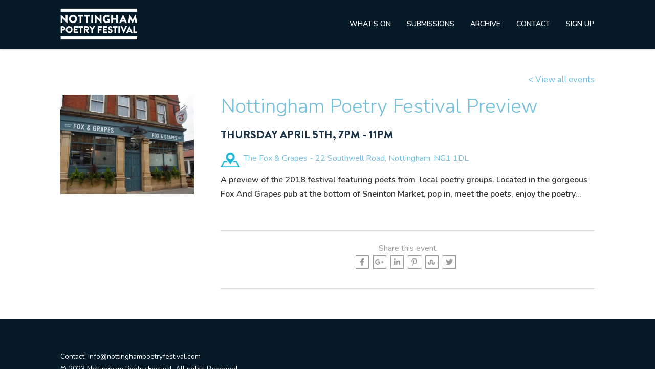

--- FILE ---
content_type: text/html; charset=UTF-8
request_url: https://nottinghampoetryfestival.com/events/nottingham-poetry-festival-preview/
body_size: 25101
content:

 <!doctype html>
<!--[if lt IE 7]> <html class="no-js lt-ie9 lt-ie8 lt-ie7" lang="en-GB"> <![endif]-->
<!--[if IE 7]>    <html class="no-js lt-ie9 lt-ie8" lang="en-GB"> <![endif]-->
<!--[if IE 8]>    <html class="no-js lt-ie9" lang="en-GB"> <![endif]-->
<!--[if gt IE 8]><!--> <html class="no-js" lang="en-GB"> <!--<![endif]-->
<head>
  <meta charset="utf-8">
  <title>Nottingham Poetry Festival | 13 - 23 June 2025Nottingham Poetry Festival Preview | Nottingham Poetry Festival | 13 - 23 June 2025</title>
  <link rel="apple-touch-icon-precomposed" sizes="57x57" href="/wp-content/themes/fount-child/images/apple-touch-icon-57x57.png" />
<link rel="apple-touch-icon-precomposed" sizes="114x114" href="/wp-content/themes/fount-child/images/apple-touch-icon-114x114.png" />
<link rel="apple-touch-icon-precomposed" sizes="72x72" href="/wp-content/themes/fount-child/images/apple-touch-icon-72x72.png" />
<link rel="apple-touch-icon-precomposed" sizes="144x144" href="/wp-content/themes/fount-child/images/apple-touch-icon-144x144.png" />
<link rel="apple-touch-icon-precomposed" sizes="60x60" href="/wp-content/themes/fount-child/images/apple-touch-icon-60x60.png" />
<link rel="apple-touch-icon-precomposed" sizes="120x120" href="/wp-content/themes/fount-child/images/apple-touch-icon-120x120.png" />
<link rel="apple-touch-icon-precomposed" sizes="76x76" href="/wp-content/themes/fount-child/images/apple-touch-icon-76x76.png" />
<link rel="apple-touch-icon-precomposed" sizes="152x152" href="/wp-content/themes/fount-child/images/apple-touch-icon-152x152.png" />
<link rel="icon" type="image/png" href="/wp-content/themes/fount-child/images/wp-content/themes/fount-child/images/favicon-196x196.png" sizes="196x196" />
<link rel="icon" type="image/png" href="/wp-content/themes/fount-child/images/favicon-96x96.png" sizes="96x96" />
<link rel="icon" type="image/png" href="/wp-content/themes/fount-child/images/favicon-32x32.png" sizes="32x32" />
<link rel="icon" type="image/png" href="/wp-content/themes/fount-child/images/favicon-16x16.png" sizes="16x16" />
<link rel="icon" type="image/png" href="/wp-content/themes/fount-child/images/favicon-128.png" sizes="128x128" />
<meta name="application-name" content="&nbsp;"/>
<meta name="msapplication-TileColor" content="#FFFFFF" />
<meta name="msapplication-TileImage" content="/wp-content/themes/fount-child/images/mstile-144x144.png" />
<meta name="msapplication-square70x70logo" content="/wp-content/themes/fount-child/images/mstile-70x70.png" />
<meta name="msapplication-square150x150logo" content="/wp-content/themes/fount-child/images/mstile-150x150.png" />
<meta name="msapplication-wide310x150logo" content="/wp-content/themes/fount-child/images/mstile-310x150.png" />
<meta name="msapplication-square310x310logo" content="/wp-content/themes/fount-child/images/mstile-310x310.png" />
  <meta name="viewport" content="width=device-width, initial-scale = 1.0, maximum-scale=1.0, user-scalable=no" /><meta name='robots' content='index, follow, max-image-preview:large, max-snippet:-1, max-video-preview:-1' />
	<style>img:is([sizes="auto" i], [sizes^="auto," i]) { contain-intrinsic-size: 3000px 1500px }</style>
	
	<!-- This site is optimized with the Yoast SEO plugin v18.2 - https://yoast.com/wordpress/plugins/seo/ -->
	<title>Nottingham Poetry Festival Preview | Nottingham Poetry Festival | 13 - 23 June 2025</title>
	<link rel="canonical" href="https://nottinghampoetryfestival.com/events/nottingham-poetry-festival-preview/" />
	<meta property="og:locale" content="en_GB" />
	<meta property="og:type" content="article" />
	<meta property="og:title" content="Nottingham Poetry Festival Preview | Nottingham Poetry Festival | 13 - 23 June 2025" />
	<meta property="og:description" content="A preview of the 2018 festival featuring poets from  local poetry groups. Located in the gorgeous Fox And Grapes pub at the bottom of Sneinton Market, pop in, meet the poets, enjoy the poetry&#8230;" />
	<meta property="og:url" content="https://nottinghampoetryfestival.com/events/nottingham-poetry-festival-preview/" />
	<meta property="og:site_name" content="Nottingham Poetry Festival | 13 - 23 June 2025" />
	<meta property="article:publisher" content="https://www.facebook.com/NottinghamPoetryFestival" />
	<meta property="article:modified_time" content="2020-09-25T16:32:42+00:00" />
	<meta property="og:image" content="https://nottinghampoetryfestival.com/wp-content/uploads/2018/03/Fox-and-Grapes.jpg" />
	<meta property="og:image:width" content="455" />
	<meta property="og:image:height" content="338" />
	<meta property="og:image:type" content="image/jpeg" />
	<meta name="twitter:card" content="summary_large_image" />
	<meta name="twitter:site" content="@NottmPoetryFest" />
	<script type="application/ld+json" class="yoast-schema-graph">{"@context":"https://schema.org","@graph":[{"@type":"WebSite","@id":"https://nottinghampoetryfestival.com/#website","url":"https://nottinghampoetryfestival.com/","name":"Nottingham Poetry Festival | 13 - 23 June 2025","description":"Featuring a plethora of local and national Poets","potentialAction":[{"@type":"SearchAction","target":{"@type":"EntryPoint","urlTemplate":"https://nottinghampoetryfestival.com/?s={search_term_string}"},"query-input":"required name=search_term_string"}],"inLanguage":"en-GB"},{"@type":"ImageObject","@id":"https://nottinghampoetryfestival.com/events/nottingham-poetry-festival-preview/#primaryimage","inLanguage":"en-GB","url":"https://nottinghampoetryfestival.com/wp-content/uploads/2018/03/Fox-and-Grapes.jpg","contentUrl":"https://nottinghampoetryfestival.com/wp-content/uploads/2018/03/Fox-and-Grapes.jpg","width":455,"height":338},{"@type":"WebPage","@id":"https://nottinghampoetryfestival.com/events/nottingham-poetry-festival-preview/#webpage","url":"https://nottinghampoetryfestival.com/events/nottingham-poetry-festival-preview/","name":"Nottingham Poetry Festival Preview | Nottingham Poetry Festival | 13 - 23 June 2025","isPartOf":{"@id":"https://nottinghampoetryfestival.com/#website"},"primaryImageOfPage":{"@id":"https://nottinghampoetryfestival.com/events/nottingham-poetry-festival-preview/#primaryimage"},"datePublished":"2018-03-05T12:16:49+00:00","dateModified":"2020-09-25T16:32:42+00:00","breadcrumb":{"@id":"https://nottinghampoetryfestival.com/events/nottingham-poetry-festival-preview/#breadcrumb"},"inLanguage":"en-GB","potentialAction":[{"@type":"ReadAction","target":["https://nottinghampoetryfestival.com/events/nottingham-poetry-festival-preview/"]}]},{"@type":"BreadcrumbList","@id":"https://nottinghampoetryfestival.com/events/nottingham-poetry-festival-preview/#breadcrumb","itemListElement":[{"@type":"ListItem","position":1,"name":"Home","item":"https://nottinghampoetryfestival.com/"},{"@type":"ListItem","position":2,"name":"Nottingham Poetry Festival Preview"}]}]}</script>
	<!-- / Yoast SEO plugin. -->


<link rel='dns-prefetch' href='//maps.googleapis.com' />
<link rel='dns-prefetch' href='//fonts.googleapis.com' />
<link rel="alternate" type="application/rss+xml" title="Nottingham Poetry Festival | 13 - 23 June 2025 &raquo; Feed" href="https://nottinghampoetryfestival.com/feed/" />
<link rel="alternate" type="application/rss+xml" title="Nottingham Poetry Festival | 13 - 23 June 2025 &raquo; Comments Feed" href="https://nottinghampoetryfestival.com/comments/feed/" />
<script type="text/javascript">
/* <![CDATA[ */
window._wpemojiSettings = {"baseUrl":"https:\/\/s.w.org\/images\/core\/emoji\/15.0.3\/72x72\/","ext":".png","svgUrl":"https:\/\/s.w.org\/images\/core\/emoji\/15.0.3\/svg\/","svgExt":".svg","source":{"concatemoji":"https:\/\/nottinghampoetryfestival.com\/wp-includes\/js\/wp-emoji-release.min.js?ver=6.7.1"}};
/*! This file is auto-generated */
!function(i,n){var o,s,e;function c(e){try{var t={supportTests:e,timestamp:(new Date).valueOf()};sessionStorage.setItem(o,JSON.stringify(t))}catch(e){}}function p(e,t,n){e.clearRect(0,0,e.canvas.width,e.canvas.height),e.fillText(t,0,0);var t=new Uint32Array(e.getImageData(0,0,e.canvas.width,e.canvas.height).data),r=(e.clearRect(0,0,e.canvas.width,e.canvas.height),e.fillText(n,0,0),new Uint32Array(e.getImageData(0,0,e.canvas.width,e.canvas.height).data));return t.every(function(e,t){return e===r[t]})}function u(e,t,n){switch(t){case"flag":return n(e,"\ud83c\udff3\ufe0f\u200d\u26a7\ufe0f","\ud83c\udff3\ufe0f\u200b\u26a7\ufe0f")?!1:!n(e,"\ud83c\uddfa\ud83c\uddf3","\ud83c\uddfa\u200b\ud83c\uddf3")&&!n(e,"\ud83c\udff4\udb40\udc67\udb40\udc62\udb40\udc65\udb40\udc6e\udb40\udc67\udb40\udc7f","\ud83c\udff4\u200b\udb40\udc67\u200b\udb40\udc62\u200b\udb40\udc65\u200b\udb40\udc6e\u200b\udb40\udc67\u200b\udb40\udc7f");case"emoji":return!n(e,"\ud83d\udc26\u200d\u2b1b","\ud83d\udc26\u200b\u2b1b")}return!1}function f(e,t,n){var r="undefined"!=typeof WorkerGlobalScope&&self instanceof WorkerGlobalScope?new OffscreenCanvas(300,150):i.createElement("canvas"),a=r.getContext("2d",{willReadFrequently:!0}),o=(a.textBaseline="top",a.font="600 32px Arial",{});return e.forEach(function(e){o[e]=t(a,e,n)}),o}function t(e){var t=i.createElement("script");t.src=e,t.defer=!0,i.head.appendChild(t)}"undefined"!=typeof Promise&&(o="wpEmojiSettingsSupports",s=["flag","emoji"],n.supports={everything:!0,everythingExceptFlag:!0},e=new Promise(function(e){i.addEventListener("DOMContentLoaded",e,{once:!0})}),new Promise(function(t){var n=function(){try{var e=JSON.parse(sessionStorage.getItem(o));if("object"==typeof e&&"number"==typeof e.timestamp&&(new Date).valueOf()<e.timestamp+604800&&"object"==typeof e.supportTests)return e.supportTests}catch(e){}return null}();if(!n){if("undefined"!=typeof Worker&&"undefined"!=typeof OffscreenCanvas&&"undefined"!=typeof URL&&URL.createObjectURL&&"undefined"!=typeof Blob)try{var e="postMessage("+f.toString()+"("+[JSON.stringify(s),u.toString(),p.toString()].join(",")+"));",r=new Blob([e],{type:"text/javascript"}),a=new Worker(URL.createObjectURL(r),{name:"wpTestEmojiSupports"});return void(a.onmessage=function(e){c(n=e.data),a.terminate(),t(n)})}catch(e){}c(n=f(s,u,p))}t(n)}).then(function(e){for(var t in e)n.supports[t]=e[t],n.supports.everything=n.supports.everything&&n.supports[t],"flag"!==t&&(n.supports.everythingExceptFlag=n.supports.everythingExceptFlag&&n.supports[t]);n.supports.everythingExceptFlag=n.supports.everythingExceptFlag&&!n.supports.flag,n.DOMReady=!1,n.readyCallback=function(){n.DOMReady=!0}}).then(function(){return e}).then(function(){var e;n.supports.everything||(n.readyCallback(),(e=n.source||{}).concatemoji?t(e.concatemoji):e.wpemoji&&e.twemoji&&(t(e.twemoji),t(e.wpemoji)))}))}((window,document),window._wpemojiSettings);
/* ]]> */
</script>
<style id='wp-emoji-styles-inline-css' type='text/css'>

	img.wp-smiley, img.emoji {
		display: inline !important;
		border: none !important;
		box-shadow: none !important;
		height: 1em !important;
		width: 1em !important;
		margin: 0 0.07em !important;
		vertical-align: -0.1em !important;
		background: none !important;
		padding: 0 !important;
	}
</style>
<link rel='stylesheet' id='wp-block-library-css' href='https://nottinghampoetryfestival.com/wp-includes/css/dist/block-library/style.min.css?ver=6.7.1' type='text/css' media='all' />
<style id='wp-block-library-theme-inline-css' type='text/css'>
.wp-block-audio :where(figcaption){color:#555;font-size:13px;text-align:center}.is-dark-theme .wp-block-audio :where(figcaption){color:#ffffffa6}.wp-block-audio{margin:0 0 1em}.wp-block-code{border:1px solid #ccc;border-radius:4px;font-family:Menlo,Consolas,monaco,monospace;padding:.8em 1em}.wp-block-embed :where(figcaption){color:#555;font-size:13px;text-align:center}.is-dark-theme .wp-block-embed :where(figcaption){color:#ffffffa6}.wp-block-embed{margin:0 0 1em}.blocks-gallery-caption{color:#555;font-size:13px;text-align:center}.is-dark-theme .blocks-gallery-caption{color:#ffffffa6}:root :where(.wp-block-image figcaption){color:#555;font-size:13px;text-align:center}.is-dark-theme :root :where(.wp-block-image figcaption){color:#ffffffa6}.wp-block-image{margin:0 0 1em}.wp-block-pullquote{border-bottom:4px solid;border-top:4px solid;color:currentColor;margin-bottom:1.75em}.wp-block-pullquote cite,.wp-block-pullquote footer,.wp-block-pullquote__citation{color:currentColor;font-size:.8125em;font-style:normal;text-transform:uppercase}.wp-block-quote{border-left:.25em solid;margin:0 0 1.75em;padding-left:1em}.wp-block-quote cite,.wp-block-quote footer{color:currentColor;font-size:.8125em;font-style:normal;position:relative}.wp-block-quote:where(.has-text-align-right){border-left:none;border-right:.25em solid;padding-left:0;padding-right:1em}.wp-block-quote:where(.has-text-align-center){border:none;padding-left:0}.wp-block-quote.is-large,.wp-block-quote.is-style-large,.wp-block-quote:where(.is-style-plain){border:none}.wp-block-search .wp-block-search__label{font-weight:700}.wp-block-search__button{border:1px solid #ccc;padding:.375em .625em}:where(.wp-block-group.has-background){padding:1.25em 2.375em}.wp-block-separator.has-css-opacity{opacity:.4}.wp-block-separator{border:none;border-bottom:2px solid;margin-left:auto;margin-right:auto}.wp-block-separator.has-alpha-channel-opacity{opacity:1}.wp-block-separator:not(.is-style-wide):not(.is-style-dots){width:100px}.wp-block-separator.has-background:not(.is-style-dots){border-bottom:none;height:1px}.wp-block-separator.has-background:not(.is-style-wide):not(.is-style-dots){height:2px}.wp-block-table{margin:0 0 1em}.wp-block-table td,.wp-block-table th{word-break:normal}.wp-block-table :where(figcaption){color:#555;font-size:13px;text-align:center}.is-dark-theme .wp-block-table :where(figcaption){color:#ffffffa6}.wp-block-video :where(figcaption){color:#555;font-size:13px;text-align:center}.is-dark-theme .wp-block-video :where(figcaption){color:#ffffffa6}.wp-block-video{margin:0 0 1em}:root :where(.wp-block-template-part.has-background){margin-bottom:0;margin-top:0;padding:1.25em 2.375em}
</style>
<style id='classic-theme-styles-inline-css' type='text/css'>
/*! This file is auto-generated */
.wp-block-button__link{color:#fff;background-color:#32373c;border-radius:9999px;box-shadow:none;text-decoration:none;padding:calc(.667em + 2px) calc(1.333em + 2px);font-size:1.125em}.wp-block-file__button{background:#32373c;color:#fff;text-decoration:none}
</style>
<style id='global-styles-inline-css' type='text/css'>
:root{--wp--preset--aspect-ratio--square: 1;--wp--preset--aspect-ratio--4-3: 4/3;--wp--preset--aspect-ratio--3-4: 3/4;--wp--preset--aspect-ratio--3-2: 3/2;--wp--preset--aspect-ratio--2-3: 2/3;--wp--preset--aspect-ratio--16-9: 16/9;--wp--preset--aspect-ratio--9-16: 9/16;--wp--preset--color--black: #000000;--wp--preset--color--cyan-bluish-gray: #abb8c3;--wp--preset--color--white: #ffffff;--wp--preset--color--pale-pink: #f78da7;--wp--preset--color--vivid-red: #cf2e2e;--wp--preset--color--luminous-vivid-orange: #ff6900;--wp--preset--color--luminous-vivid-amber: #fcb900;--wp--preset--color--light-green-cyan: #7bdcb5;--wp--preset--color--vivid-green-cyan: #00d084;--wp--preset--color--pale-cyan-blue: #8ed1fc;--wp--preset--color--vivid-cyan-blue: #0693e3;--wp--preset--color--vivid-purple: #9b51e0;--wp--preset--gradient--vivid-cyan-blue-to-vivid-purple: linear-gradient(135deg,rgba(6,147,227,1) 0%,rgb(155,81,224) 100%);--wp--preset--gradient--light-green-cyan-to-vivid-green-cyan: linear-gradient(135deg,rgb(122,220,180) 0%,rgb(0,208,130) 100%);--wp--preset--gradient--luminous-vivid-amber-to-luminous-vivid-orange: linear-gradient(135deg,rgba(252,185,0,1) 0%,rgba(255,105,0,1) 100%);--wp--preset--gradient--luminous-vivid-orange-to-vivid-red: linear-gradient(135deg,rgba(255,105,0,1) 0%,rgb(207,46,46) 100%);--wp--preset--gradient--very-light-gray-to-cyan-bluish-gray: linear-gradient(135deg,rgb(238,238,238) 0%,rgb(169,184,195) 100%);--wp--preset--gradient--cool-to-warm-spectrum: linear-gradient(135deg,rgb(74,234,220) 0%,rgb(151,120,209) 20%,rgb(207,42,186) 40%,rgb(238,44,130) 60%,rgb(251,105,98) 80%,rgb(254,248,76) 100%);--wp--preset--gradient--blush-light-purple: linear-gradient(135deg,rgb(255,206,236) 0%,rgb(152,150,240) 100%);--wp--preset--gradient--blush-bordeaux: linear-gradient(135deg,rgb(254,205,165) 0%,rgb(254,45,45) 50%,rgb(107,0,62) 100%);--wp--preset--gradient--luminous-dusk: linear-gradient(135deg,rgb(255,203,112) 0%,rgb(199,81,192) 50%,rgb(65,88,208) 100%);--wp--preset--gradient--pale-ocean: linear-gradient(135deg,rgb(255,245,203) 0%,rgb(182,227,212) 50%,rgb(51,167,181) 100%);--wp--preset--gradient--electric-grass: linear-gradient(135deg,rgb(202,248,128) 0%,rgb(113,206,126) 100%);--wp--preset--gradient--midnight: linear-gradient(135deg,rgb(2,3,129) 0%,rgb(40,116,252) 100%);--wp--preset--font-size--small: 13px;--wp--preset--font-size--medium: 20px;--wp--preset--font-size--large: 36px;--wp--preset--font-size--x-large: 42px;--wp--preset--spacing--20: 0.44rem;--wp--preset--spacing--30: 0.67rem;--wp--preset--spacing--40: 1rem;--wp--preset--spacing--50: 1.5rem;--wp--preset--spacing--60: 2.25rem;--wp--preset--spacing--70: 3.38rem;--wp--preset--spacing--80: 5.06rem;--wp--preset--shadow--natural: 6px 6px 9px rgba(0, 0, 0, 0.2);--wp--preset--shadow--deep: 12px 12px 50px rgba(0, 0, 0, 0.4);--wp--preset--shadow--sharp: 6px 6px 0px rgba(0, 0, 0, 0.2);--wp--preset--shadow--outlined: 6px 6px 0px -3px rgba(255, 255, 255, 1), 6px 6px rgba(0, 0, 0, 1);--wp--preset--shadow--crisp: 6px 6px 0px rgba(0, 0, 0, 1);}:where(.is-layout-flex){gap: 0.5em;}:where(.is-layout-grid){gap: 0.5em;}body .is-layout-flex{display: flex;}.is-layout-flex{flex-wrap: wrap;align-items: center;}.is-layout-flex > :is(*, div){margin: 0;}body .is-layout-grid{display: grid;}.is-layout-grid > :is(*, div){margin: 0;}:where(.wp-block-columns.is-layout-flex){gap: 2em;}:where(.wp-block-columns.is-layout-grid){gap: 2em;}:where(.wp-block-post-template.is-layout-flex){gap: 1.25em;}:where(.wp-block-post-template.is-layout-grid){gap: 1.25em;}.has-black-color{color: var(--wp--preset--color--black) !important;}.has-cyan-bluish-gray-color{color: var(--wp--preset--color--cyan-bluish-gray) !important;}.has-white-color{color: var(--wp--preset--color--white) !important;}.has-pale-pink-color{color: var(--wp--preset--color--pale-pink) !important;}.has-vivid-red-color{color: var(--wp--preset--color--vivid-red) !important;}.has-luminous-vivid-orange-color{color: var(--wp--preset--color--luminous-vivid-orange) !important;}.has-luminous-vivid-amber-color{color: var(--wp--preset--color--luminous-vivid-amber) !important;}.has-light-green-cyan-color{color: var(--wp--preset--color--light-green-cyan) !important;}.has-vivid-green-cyan-color{color: var(--wp--preset--color--vivid-green-cyan) !important;}.has-pale-cyan-blue-color{color: var(--wp--preset--color--pale-cyan-blue) !important;}.has-vivid-cyan-blue-color{color: var(--wp--preset--color--vivid-cyan-blue) !important;}.has-vivid-purple-color{color: var(--wp--preset--color--vivid-purple) !important;}.has-black-background-color{background-color: var(--wp--preset--color--black) !important;}.has-cyan-bluish-gray-background-color{background-color: var(--wp--preset--color--cyan-bluish-gray) !important;}.has-white-background-color{background-color: var(--wp--preset--color--white) !important;}.has-pale-pink-background-color{background-color: var(--wp--preset--color--pale-pink) !important;}.has-vivid-red-background-color{background-color: var(--wp--preset--color--vivid-red) !important;}.has-luminous-vivid-orange-background-color{background-color: var(--wp--preset--color--luminous-vivid-orange) !important;}.has-luminous-vivid-amber-background-color{background-color: var(--wp--preset--color--luminous-vivid-amber) !important;}.has-light-green-cyan-background-color{background-color: var(--wp--preset--color--light-green-cyan) !important;}.has-vivid-green-cyan-background-color{background-color: var(--wp--preset--color--vivid-green-cyan) !important;}.has-pale-cyan-blue-background-color{background-color: var(--wp--preset--color--pale-cyan-blue) !important;}.has-vivid-cyan-blue-background-color{background-color: var(--wp--preset--color--vivid-cyan-blue) !important;}.has-vivid-purple-background-color{background-color: var(--wp--preset--color--vivid-purple) !important;}.has-black-border-color{border-color: var(--wp--preset--color--black) !important;}.has-cyan-bluish-gray-border-color{border-color: var(--wp--preset--color--cyan-bluish-gray) !important;}.has-white-border-color{border-color: var(--wp--preset--color--white) !important;}.has-pale-pink-border-color{border-color: var(--wp--preset--color--pale-pink) !important;}.has-vivid-red-border-color{border-color: var(--wp--preset--color--vivid-red) !important;}.has-luminous-vivid-orange-border-color{border-color: var(--wp--preset--color--luminous-vivid-orange) !important;}.has-luminous-vivid-amber-border-color{border-color: var(--wp--preset--color--luminous-vivid-amber) !important;}.has-light-green-cyan-border-color{border-color: var(--wp--preset--color--light-green-cyan) !important;}.has-vivid-green-cyan-border-color{border-color: var(--wp--preset--color--vivid-green-cyan) !important;}.has-pale-cyan-blue-border-color{border-color: var(--wp--preset--color--pale-cyan-blue) !important;}.has-vivid-cyan-blue-border-color{border-color: var(--wp--preset--color--vivid-cyan-blue) !important;}.has-vivid-purple-border-color{border-color: var(--wp--preset--color--vivid-purple) !important;}.has-vivid-cyan-blue-to-vivid-purple-gradient-background{background: var(--wp--preset--gradient--vivid-cyan-blue-to-vivid-purple) !important;}.has-light-green-cyan-to-vivid-green-cyan-gradient-background{background: var(--wp--preset--gradient--light-green-cyan-to-vivid-green-cyan) !important;}.has-luminous-vivid-amber-to-luminous-vivid-orange-gradient-background{background: var(--wp--preset--gradient--luminous-vivid-amber-to-luminous-vivid-orange) !important;}.has-luminous-vivid-orange-to-vivid-red-gradient-background{background: var(--wp--preset--gradient--luminous-vivid-orange-to-vivid-red) !important;}.has-very-light-gray-to-cyan-bluish-gray-gradient-background{background: var(--wp--preset--gradient--very-light-gray-to-cyan-bluish-gray) !important;}.has-cool-to-warm-spectrum-gradient-background{background: var(--wp--preset--gradient--cool-to-warm-spectrum) !important;}.has-blush-light-purple-gradient-background{background: var(--wp--preset--gradient--blush-light-purple) !important;}.has-blush-bordeaux-gradient-background{background: var(--wp--preset--gradient--blush-bordeaux) !important;}.has-luminous-dusk-gradient-background{background: var(--wp--preset--gradient--luminous-dusk) !important;}.has-pale-ocean-gradient-background{background: var(--wp--preset--gradient--pale-ocean) !important;}.has-electric-grass-gradient-background{background: var(--wp--preset--gradient--electric-grass) !important;}.has-midnight-gradient-background{background: var(--wp--preset--gradient--midnight) !important;}.has-small-font-size{font-size: var(--wp--preset--font-size--small) !important;}.has-medium-font-size{font-size: var(--wp--preset--font-size--medium) !important;}.has-large-font-size{font-size: var(--wp--preset--font-size--large) !important;}.has-x-large-font-size{font-size: var(--wp--preset--font-size--x-large) !important;}
:where(.wp-block-post-template.is-layout-flex){gap: 1.25em;}:where(.wp-block-post-template.is-layout-grid){gap: 1.25em;}
:where(.wp-block-columns.is-layout-flex){gap: 2em;}:where(.wp-block-columns.is-layout-grid){gap: 2em;}
:root :where(.wp-block-pullquote){font-size: 1.5em;line-height: 1.6;}
</style>
<link rel='stylesheet' id='rs-plugin-settings-css' href='https://nottinghampoetryfestival.com/wp-content/plugins/revslider/public/assets/css/settings.css?ver=5.4.8.3' type='text/css' media='all' />
<style id='rs-plugin-settings-inline-css' type='text/css'>
#rs-demo-id {}
</style>
<link rel='stylesheet' id='the-grid-css' href='https://nottinghampoetryfestival.com/wp-content/plugins/the-grid/frontend/assets/css/the-grid.min.css?ver=2.7.9.1' type='text/css' media='all' />
<style id='the-grid-inline-css' type='text/css'>
.tolb-holder{background:rgba(0,0,0,0.8)}.tolb-holder .tolb-close,.tolb-holder .tolb-title,.tolb-holder .tolb-counter,.tolb-holder .tolb-next i,.tolb-holder .tolb-prev i{color:#ffffff}.tolb-holder .tolb-load{border-color:rgba(255,255,255,0.2);border-left:3px solid #ffffff}
.to-heart-icon,.to-heart-icon svg,.to-post-like,.to-post-like .to-like-count{position:relative;display:inline-block}.to-post-like{width:auto;cursor:pointer;font-weight:400}.to-heart-icon{float:left;margin:0 4px 0 0}.to-heart-icon svg{overflow:visible;width:15px;height:14px}.to-heart-icon g{-webkit-transform:scale(1);transform:scale(1)}.to-heart-icon path{-webkit-transform:scale(1);transform:scale(1);transition:fill .4s ease,stroke .4s ease}.no-liked .to-heart-icon path{fill:#999;stroke:#999}.empty-heart .to-heart-icon path{fill:transparent!important;stroke:#999}.liked .to-heart-icon path,.to-heart-icon svg:hover path{fill:#ff6863!important;stroke:#ff6863!important}@keyframes heartBeat{0%{transform:scale(1)}20%{transform:scale(.8)}30%{transform:scale(.95)}45%{transform:scale(.75)}50%{transform:scale(.85)}100%{transform:scale(.9)}}@-webkit-keyframes heartBeat{0%,100%,50%{-webkit-transform:scale(1)}20%{-webkit-transform:scale(.8)}30%{-webkit-transform:scale(.95)}45%{-webkit-transform:scale(.75)}}.heart-pulse g{-webkit-animation-name:heartBeat;animation-name:heartBeat;-webkit-animation-duration:1s;animation-duration:1s;-webkit-animation-iteration-count:infinite;animation-iteration-count:infinite;-webkit-transform-origin:50% 50%;transform-origin:50% 50%}.to-post-like a{color:inherit!important;fill:inherit!important;stroke:inherit!important}
</style>
<link rel='stylesheet' id='fount_custom_style-css' href='https://nottinghampoetryfestival.com/wp-content/themes/fount/css/main.css?ver=1741943315' type='text/css' media='all' />
<style id='fount_custom_style-inline-css' type='text/css'>
.fount_forced_menu #prk_ajax_container,.featured_owl .owl-carousel .sld_top {
padding-top:96px;
}.menu_at_top .fount_forced_menu #prk_ajax_container {
padding-top: 66px;
}.sf-menu ul,.fount_forced_top_bar #top_bar_wrapper {
top:96px;
}#prk_responsive_menu_inner {
height:96px;
}#fount_left_floater,#top_form_close,#searchform_top input,#fount_top_floater,#prk_menu_loupe, #menu_section .sf-menu>li {
height:96px;
line-height:96px;
}#prk_top_divider_wrapper,#top_form_hider {
height:96px;
}.fount_collapsed_menu #prk_responsive_menu_inner #top_form_close,.fount_collapsed_menu #prk_responsive_menu_inner #top_form_hider,.fount_collapsed_menu #fount_left_floater,.menu_at_top #fount_logo_holder,.menu_at_top #prk_responsive_menu #prk_logos,.menu_at_top #fount_left_floater,.menu_at_top #top_form_hider,.menu_at_top #top_form_close,.menu_at_top #searchform_top input,.menu_at_top #fount_top_floater,.menu_at_top #prk_menu_loupe {
height:66px !important;
line-height:66px !important;
}.menu_at_top .fount_logo_above #centered_block {
margin-top:66px !important;}
#bottom_bar_wrapper {
height:66px;
bottom:-66px;
line-height:66px;
}#prk_lower_crumbs {
height:66px;
}.fount_collapsed_menu .sf-menu ul {
top:66px;
}#prk_responsive_menu.fount_hidden_menu {
margin-top:-102px;}body{font-size:14px;}body,.search-query,.regular_font,input,textarea {
font-family:Open Sans;
}.woocommerce .summary h1,.woocommerce .related>h3,.woocommerce .related>h2,#calendar_wrap caption,.prk_composer_title,.wpb_heading,.header_font,.shortcode-title {
font-family:'Raleway', sans-serif;}.colored_theme_button,.theme_button,.theme_button_inverted,.colored_theme_button input,.theme_button input,.theme_button_inverted input {
font-family:'Raleway', sans-serif;}.colored_theme_button a,.theme_button a,.theme_button_inverted a,.colored_theme_button a.with_icon, .theme_button a.with_icon, .theme_button_inverted a.with_icon {
padding-bottom:6px;
}.sf-menu a {
padding-top:1px;}#fount_super_sections .fount_super_width #ajaxed_content, #prk_mega_wrap.boxed_fount,.boxed_fount #prk_footer_wrapper,.boxed_fount #prk_responsive_menu,.boxed_fount #bottom_bar_wrapper,.boxed_fount #project_info,.boxed_fount #contact_info,.prk_inner_block,.page-prk-blog-masonry #entries_navigation_blog .prk_inner_block,.vertical_forced_row>div {
max-width: 1140px;}#single_blog_content.blog_limited_width {max-width: 800px;}body,#footer_mirror,#prk_ajax_container,#contact_info #contact_form {
background-color:#ffffff;}#prk_responsive_menu_inner,.fount_logo_above #prk_logos {
background-color:#ffffff;
background-color:rgba(255, 255, 255, 0);
}.fount_logo_above.fount_forced_menu #prk_logos,.menu_at_top.fount_forced_menu #prk_logos,.menu_at_top #prk_responsive_menu_inner,.fount_forced_menu #prk_responsive_menu_inner,.fount_collapsed_menu.fount_logo_above #prk_logos,.fount_collapsed_menu #prk_responsive_menu_inner {
background-color:#ffffff;
background-color:rgba(255, 255, 255, 0.95);}#footer_in .widget-title,#footer_in .widget_inner {-webkit-backface-visibility: hidden;}.colored_theme_button input,.colored_theme_button a,.theme_button input,.theme_button a,.theme_button_inverted input, .theme_button_inverted a {text-transform:uppercase;}.member_colored_block_in,.grid_colored_block,.related_fader_grid {
background-color:#e67e22;
background-color: rgba(230, 126, 34, 0.9);
}.lone_linker a {
background-color:#ffffff;
color:#e67e22;
}.lone_linker a:hover {
background-color:#e67e22;}a,a:hover, #prk_hidden_bar a:hover,.contact_error,#main .member_ul_slider.owl-theme .owl-controls div:hover,#main .recentposts_ul_slider.owl-theme .owl-controls div:hover,.post_meta_single #previous_button:hover .after_icon,.post_meta_single #next_button:hover .bf_icon,#nav-main.resp_mode li > a:hover,.a_colored a:hover,.recentposts_ul_shortcode .blog_meta a:hover,.classic_meta .post-categories li a:hover,.headings_top,.tiny_bullet,.not_zero_color,.prk_service:hover .colored_link_icon,#prk_footer .copy a:hover,#prk_footer #footer_bk a:hover,#fount_to_top,.fount_button_arrow,#top_bar_wrapper #fount_close.small_headings_color:hover,#top_bar_wrapper #fount_left.small_headings_color:hover .inner_mover,#top_bar_wrapper #fount_right.small_headings_color:hover .inner_mover,#folio_nav_wrapper .fount_close_folio.small_headings_color:hover,#folio_nav_wrapper .fount_left_folio.small_headings_color:hover .inner_mover,#folio_nav_wrapper .fount_right_folio.small_headings_color:hover .inner_mover,.prk_accordion.ui-accordion .ui-accordion-header.ui-state-active,.prk_accordion.ui-accordion .ui-accordion-header.ui-state-active a,.wpb_content_element .wpb_accordion_wrapper .wpb_accordion_header.ui-state-active,.wpb_content_element .wpb_accordion_wrapper .wpb_accordion_header.ui-state-active a,.ui-tabs .ui-tabs-nav li.ui-tabs-active a,.fount_theme .vc_tta-container .vc_tta-tab.vc_active a {
color: #e67e22;
}.sod_select .sod_option.active,.sod_select,.fount_folio_filter .active a,.fount_folio_filter a:hover,#main .member_ul_slider.owl-theme .owl-controls div,#main .recentposts_ul_slider.owl-theme .owl-controls div,.titled_portfolio .grid_single_title .body_bk_color,.wpb_heading,.zero_color,.zero_color a,a.zero_color,.wp-block-quote cite {
color: #313539;
}.sod_select {
border-color: #313539;
}#after_widgets,#prk_footer #footer_bk .small_headings_color,#prk_footer #footer_bk .default_color,#prk_footer #footer_bk a.small_headings_color,#prk_footer #footer_bk .small_headings_color a,#prk_footer #footer_bk a.default_color,#prk_footer #footer_bk .default_color a,#prk_footer,#footer_in .pirenko_highlighted {
color:#9a9a9a;
}#prk_footer .zero_color,#prk_footer .fount_active_icon,#prk_footer .fount_address_icon,#prk_footer .prk_footer_menu a,#prk_footer .copy a,#prk_footer #footer_bk a,#footer_in .theme_button input,#footer_in .widget-title,#prk_footer #footer_bk .prk_twt_body .twt_in a.default_color {
color:#ffffff;
}#prk_footer .prk_footer_menu a .lower_divider {
color:#ffffff !important;
}.bordered_buttons #prk_footer .theme_button a,.bordered_buttons #prk_footer .theme_button input {
border-color:#ffffff;
}.fount_theme .mfp-bg,#fount_ajax_back {
background-color:#FFFFFF;
}.my-mfp-zoom-in.mfp-ready.mfp-bg {
filter: alpha(opacity=100);
opacity:1;
}#fount_ajax_holder,#fount_ajax_holder .default_color,#top_bar_wrapper .default_color,#top_bar_wrapper .zero_color,.fount_theme .mfp-counter,.fount_theme .mfp-title {
color:#545b62;
}#top_bar_wrapper .small_headings_color,#fount_ajax_holder .small_headings_color {
color:#acacac;
}#fount_ajax_holder .zero_color,.fount_theme .mfp-arrow-left,.fount_theme .mfp-arrow-right {
color:#494f55;
}#top_bar_wrapper .fount_close_inner:before,#top_bar_wrapper .fount_close_inner:after {
background-color:#acacac;
}.mfp-close_inner:before,.mfp-close_inner:after {
background-color:#494f55;
}#fount_ajax_holder .simple_line {
border-color:#dedede;
}.summary .cart:after {
background-color:#dedede;
}#fount_wrapper .colored_theme_button input,#fount_wrapper .colored_theme_button a,#fount_wrapper .theme_button input,#fount_wrapper .theme_button a,#fount_wrapper .theme_button_inverted input,#fount_wrapper .theme_button_inverted a,#fount_wrapper .prk_radius {
-webkit-border-radius: 3px;
border-radius: 3px;
}.owl-prev {
-webkit-border-bottom-left-radius: 3px;
border-bottom-left-radius: 3px;
-webkit-border-top-left-radius: 3px;
border-top-left-radius: 3px;
}.owl-next {
-webkit-border-bottom-right-radius: 3px;
border-bottom-right-radius: 3px;
-webkit-border-top-right-radius: 3px;
border-top-right-radius: 3px;
}#footer_in .simple_line {
border-bottom:1px solid #9a9a9a;
border-bottom:1px solid rgba(154, 154, 154,0.2);
}#footer_in .pirenko_highlighted {
border:1px solid #9a9a9a;
border:1px solid rgba(154, 154, 154,0.2);
}#prk_hidden_bar .pirenko_highlighted:focus,#footer_in .pirenko_highlighted:focus {
border-color: #e67e22;
border-color: rgba(230, 126, 34,0.65);
}.woocommerce .woocommerce-message {
border-top-color:#e67e22;
}#after_widgets.not_plain,#prk_footer_menu,.copy {
border-top:1px solid #9a9a9a;
border-top:1px solid rgba(154, 154, 154,0.2);
}.copy {
box-shadow: 0px -1px 0px #222222;
-webkit-box-shadow: 0px -1px 0px #222222;
-moz-box-shadow: 0px -1px 0px #222222;
}#fount_wrapper #dotted_navigation a span,#fount_wrapper #dotted_navigation a.active span {
color:#000000;
}#fount_wrapper #dotted_navigation a:before {
background-color:#000000;
}#prk_footer {
background-color:#1c1c1c;
}body,.prk_tags_ul a,.blog_meta>p>a,
.flexslider .headings_body,.shortcode_slider .headings_body,.padded_text a,.post_meta_single .after_icon,.post_meta_single .bf_icon,.post_meta_single a,.blog_meta a,.default_color,.default_color a,.default_color a:hover,a.default_color,a.default_color:hover,.titled_block .grid_single_title span a,.contact_address_right_single a,.fount_search,.masonr_read_more a,.blog_meta a,#nav-main.resp_mode li > a,.ui-tabs .ui-tabs-nav li a,.vc_tta-tab a,.pirenko_highlighted,.prk_minimal_button>span,.prk_minimal_button>a,.prk_minimal_button>input,.ui-accordion .ui-accordion-header,.ui-accordion .ui-accordion-header a,.fount_folio_filter a,select,.wp-block-pullquote,.wp-block-pullquote__citation, .wp-block-pullquote cite, .wp-block-pullquote footer {
color:#6b6b6b;
}.sod_select.open:before,.sod_select .sod_option.selected:before,.sod_select.open,a.small_headings_color,.small_headings_color a,.small_headings_color {
color:#acacac;
}.sod_select .sod_option.active {
background-color:rgba(172, 172, 172, 0.15);
}.prk_price_header {
background-color:rgba(172, 172, 172, 0.5);
}.fount_close_inner:before,.fount_close_inner:after {
background-color:#acacac;
}::-webkit-input-placeholder {
color: #6b6b6b;
}:-moz-placeholder {
color: #6b6b6b;
}::-moz-placeholder {
color: #6b6b6b;
}:-ms-input-placeholder {
color: #6b6b6b;
}:focus::-webkit-input-placeholder {
color: rgba(107, 107, 107, 0.2);
}:focus:-moz-placeholder {
color: rgba(107, 107, 107, 0.2);
}:focus::-moz-placeholder {
color: rgba(107, 107, 107, 0.2);
}:focus:-ms-input-placeholder {
color: rgba(107, 107, 107, 0.2);
}
.vc_progress_bar .vc_single_bar .vc_label,.entry-title a,.related_post a,.prk_folio_control,.prk_price_featured,.menu_bk_color {
color:#ffffff;
}.slider_scroll_button i,.owl-controls .owl-buttons div,.site_background_colored a,a.site_background_colored,.site_background_colored,.prk_blockquote.colored_background .in_quote,.prk_sharrre_button a,.colored_theme_button input,.colored_theme_button a,.colored_theme_button a:hover,.theme_button input,.theme_button a,.theme_button a:hover,.theme_button_inverted input,.theme_button_inverted a,.theme_button_inverted a:hover,#pages_static_nav a,.sform_wrapper i,.fount_paging_navigation a:hover,.lone_linker a:hover,.prk_minimal_button>span.current,.wp-block-cover-image .wp-block-cover__inner-container, .wp-block-cover .wp-block-cover__inner-container,.fount_theme .wp-block-cover .wp-block-cover-text  {
color:#ffffff;
}.body_bk_color {
color:#ffffff;
}.sod_select:after,.sod_select,.sod_select .sod_list_wrapper,.titled_portfolio .grid_single_title,.squared_button:hover .fount_close_inner:before, .squared_button:hover .fount_close_inner:after {
background-color:#ffffff;
}.titled_portfolio .grid_single_title .body_bk_text_shadow,.bd_headings_text_shadow {
text-shadow:0px 0px 1px rgba(49, 53, 57,0.2);
}.body_text_shadow {
text-shadow:0px 0px 1px rgba(107, 107, 107,0.2);
}.owl-controls .owl-buttons div,.flexslider .theme_button_inverted a,.navigation-previous,.navigation-next {
background-color:#111111;
}#nprogress .bar {
background-color:#e67e22;
}#folio_spinner.spinner-icon,.multi_spinner.spinner-icon,#single_spinner.spinner-icon {
border: 3px solid rgba(230, 126, 34,0.3);
border-right-color:#e67e22;
border-left-color:#e67e22;
}#nprogress .spinner-icon {
border: 5px solid rgba(230, 126, 34,0.3);
border-right-color:#e67e22;
border-left-color:#e67e22;
}.prk_blockquote.colored_background .in_quote:after {
border-color: #ffffff rgba(255, 255, 255,0.35) #ffffff rgba(255, 255, 255,0.35);
}.headings_top,.active_text_shadow {
text-shadow:0px 0px 1px rgba(230, 126, 34,0.3);
}#footer_in ::-webkit-input-placeholder {
color: #9a9a9a;
}#footer_in :-moz-placeholder {
color: #9a9a9a;
}#footer_in ::-moz-placeholder {
color: #9a9a9a;
}#footer_in :-ms-input-placeholder {
color: #9a9a9a;
}.menu_at_top #prk_responsive_menu .sf-menu>li.mega_menu>ul>li>a {
background-color:#ffffff !important;
}#searchform_top input,.menu_at_top #prk_menu_els,#contact_info,#project_info,#outerSliderWrapper,#pages_static_nav a,#bottom_bar_wrapper,#top_form_hider {
background-color:#ffffff;
}#fount_wrapper .member_colored_block .fount_member_links .fount_socialink {
border-color:#AA9047;
color:#AA9047;
}#fount_wrapper .member_colored_block .fount_member_links .fount_socialink.fa.fa-envelope-o {
border-color:#AA9047 !important;
color:#AA9047 !important;
}#mini_social_nets a,#menu_section,.sf-menu>li>a,.prk_gallery_title {
color: #ffffff;
}#prk_top_divider,#menu_section #prk_menu_left_trigger .prk_menu_block,#menu_section #prk_menu_right_trigger .prk_menu_block {
background-color: #ffffff;
background-color: rgba(255, 255, 255,0.88);
}#mini_social_nets a:hover,#mini_social_nets a:hover,#menu_section .sf-menu>li>a:hover,#menu_section .sf-menu>li.active>a {
color:#e67e22;
}#menu_section #prk_menu_left_trigger.hover_trigger .prk_menu_block,#menu_section #prk_menu_right_trigger.hover_trigger .prk_menu_block {
background-color: #e67e22;
background-color: rgba(230, 126, 34,0.88);
}#menu_section .sf-menu a:hover::after {
background-color:#e67e22;
}.fount_forced_menu #mini_social_nets a,.fount_collapsed_menu #mini_social_nets a,#top_form_close,.menu_at_top #menu_section,.menu_at_top .sf-menu li a,#searchform_top input,#searchform_top input:focus,.fount_forced_menu #menu_section,.fount_forced_menu .sf-menu>li>a,.fount_forced_menu #searchform_top input,.fount_collapsed_menu #top_form_close,.fount_collapsed_menu #menu_section,.fount_collapsed_menu .sf-menu>li>a,.fount_collapsed_menu #searchform_top input {
color: #8e8e8e;
}.menu_at_top #menu_section #prk_menu_left_trigger .prk_menu_block,.menu_at_top #menu_section #prk_menu_right_trigger .prk_menu_block,.fount_forced_menu #menu_section #prk_menu_left_trigger .prk_menu_block,.fount_forced_menu #menu_section #prk_menu_right_trigger .prk_menu_block,.fount_collapsed_menu #menu_section #prk_menu_left_trigger .prk_menu_block,.fount_collapsed_menu #menu_section #prk_menu_right_trigger .prk_menu_block {
background-color: #8e8e8e;
background-color: rgba(142, 142, 142,0.88);
}.fount_forced_menu #mini_social_nets a:hover,.fount_collapsed_menu #mini_social_nets a:hover,.fount_forced_menu #menu_section .sf-menu>li.active>a.sf-with-ul,.menu_at_top #menu_section .sub-menu li a:hover,.menu_at_top .fount_forced_menu #menu_section .sf-menu>li.fount_hover_sub>a.active.sf-with-ul:hover,.menu_at_top .fount_forced_menu #menu_section .sf-menu>li.fount_hover_sub>a.sf-with-ul:hover,.menu_at_top #menu_section .sf-menu>li.fount_hover_sub>a.active.sf-with-ul:hover,.menu_at_top #menu_section .sf-menu>li.fount_hover_sub>a.sf-with-ul:hover,.menu_at_top #menu_section .sf-menu>li.fount_hover_sub>a.active.sf-with-ul,.menu_at_top #menu_section .sf-menu>li.fount_hover_sub>a.sf-with-ul,.menu_at_top #menu_section .sf-menu>li>a:hover,.menu_at_top #menu_section .sf-menu>li.active>a,.fount_forced_menu #menu_section .sf-menu>li>a:hover,.fount_forced_menu #menu_section .sf-menu>li.active>a,.fount_collapsed_menu #menu_section .sf-menu>li>a:hover,.fount_collapsed_menu #menu_section .sf-menu>li.active>a {
color:#e67e22;
}.menu_at_top #menu_section #prk_menu_left_trigger.hover_trigger .prk_menu_block,.menu_at_top #menu_section #prk_menu_right_trigger.hover_trigger .prk_menu_block,.fount_forced_menu #menu_section #prk_menu_left_trigger.hover_trigger .prk_menu_block,.fount_forced_menu #menu_section #prk_menu_right_trigger.hover_trigger .prk_menu_block,.fount_collapsed_menu #menu_section #prk_menu_left_trigger.hover_trigger .prk_menu_block,.fount_collapsed_menu #menu_section #prk_menu_right_trigger.hover_trigger .prk_menu_block {
background-color: #e67e22;
background-color: rgba(230, 126, 34,0.88);
}.menu_at_top #menu_section .sf-menu a:hover::after,.fount_forced_menu #menu_section .sf-menu a:hover::after,.fount_collapsed_menu #menu_section .sf-menu a:hover::after {
background-color:#e67e22;
}#copy {
color: #9a9a9a;
}.theme_button_inverted a {
background-color: #222222;
}.bordered_buttons .theme_button_inverted input,.bordered_buttons .theme_button_inverted a,.bordered_buttons .theme_button_inverted a:hover {
color: #222222;
border-color: #222222;
}.bordered_buttons .theme_button input,.bordered_buttons .theme_button a,.bordered_buttons .theme_button a:hover {
color: #e67e22;
border-color: #e67e22;
}.fount_folio_filter .p_filter a:after,.classic_meta .post-categories li a,.prk_sharrre_button {
background-color: #313539;
}.small_underline .prk_vc_title,.large_underline .prk_vc_title {
border-bottom-color: rgba(49, 53, 57,0.9);
}
.fount_socialink.fa.fa-envelope-o,.fount_theme .fount_socialink.colorer-envelope {
border-color:#e67e22 !important;
color:#e67e22 !important;
}
.fount_theme .fount_socialink.colorer-envelope a {
    color:#e67e22 !important;
}.fount_socialink.fa.fa-envelope-o .bg_shifter,.fount_socialink.colorer-envelope .bg_shifter {
background-color:#e67e22 !important;
}.blog_fader_grid {
background-color:#313539;
background-color: rgba(49, 53, 57, 0.6);
}.owl-theme .owl-controls .owl-page.active span,.colored_theme_button a,.colored_theme_button input,.theme_button input,.theme_button a,.prk_blockquote.colored_background,.tiny_line,.sform_wrapper i,.fount_paging_navigation a:hover,.prk_minimal_button>span.current {
background-color:#e67e22;
}.theme_button_inverted.active a {
background-color:#e67e22 !important;
}.wpb_tour .ui-state-active,.wpb_tour .ui-widget-content .ui-state-active,.wpb_tour .ui-widget-header .ui-state-active,.wpb_tour .ui-tabs .ui-tabs-nav li.ui-state-active,.fount_theme .vc_tta-container .vc_tta-tab.vc_active,.wpb_tabs .ui-tabs-nav .ui-state-hover,.wpb_tabs .ui-tabs-nav .ui-state-active,.wpb_tabs .ui-tabs-nav .ui-widget-content .ui-state-active,.wpb_tabs .ui-tabs-nav .ui-widget-header .ui-state-active,.wpb_tabs .ui-tabs-nav .ui-tabs .ui-tabs-nav li.ui-state-active,.prk_accordion .ui-accordion-content,.wpb_accordion_content,.wpb_tour .wpb_tour_tabs_wrapper .wpb_tab,.wpb_content_element.wpb_tabs .wpb_tour_tabs_wrapper .wpb_tab,.prk_speech,.small_squared,.prk_price_table,.vc_progress_bar .vc_single_bar,.cart-collaterals table,.shop_table,.woocommerce #payment,.liner,.es-nav span,.btn-primary,.prk_minimal_button>span,.prk_minimal_button>a,.prk_minimal_button>input,.pirenko_highlighted,#nav-main.resp_mode,.prk_inner_tip,.prk_blockquote,.colored_bg,.plain .tip_top_hide,.prk_speech .tip_top_hide {
background-color:#ffffff;
}.wpb_tabs .ui-tabs-nav .ui-state-active,.wpb_tabs .ui-tabs-nav .ui-widget-content .ui-state-active,.wpb_tabs .ui-tabs-nav .ui-widget-header .ui-state-active,.wpb_tabs .ui-tabs-nav .ui-tabs .ui-tabs-nav li.ui-state-active,.fount_theme .vc_tta-container .vc_tta-tab.vc_active {
border-bottom:1px solid #ffffff;
}input:focus, textarea:focus,select:focus {
background-color: rgba(230, 126, 34,0.1);
border-color: rgba(230, 126, 34,0.65);
color: #e67e22;
}.prk_cropped_blockquote:before,.prk_cropped_blockquote:after {
background-color:#ffffff;
}.comments_special_button a {
color:#ffffff !important;
}#menu_section .sf-menu .fount_hover_sub .sub-menu li a {
background-color:#fafafa;
}#menu_section .sf-menu .sub-menu li,.sf-menu>li>a.sf-with-ul {
background-color: rgba(250, 250, 250,0);
}.sf-menu .prk_regular_menu li a {
border-top:1px solid #efefef;
}.sf-menu>li.mega_menu>ul>li {
border-right:1px dashed #efefef;
}.sf-menu>li.fount_hover_sub>a.sf-with-ul {
color:#e67e22;
}#menu_section .sf-menu .fount_hover_sub .sub-menu li a:hover {
color:#e67e22;
background-color:#efefef;
}.sf-menu .sub-menu a {
color:#8e8e8e;
}#prk_hidden_bar{
width:380px;
}#body_hider {
right:380px;
}.prk_shifted #prk_hidden_bar {
margin-right: 0px;
}.prk_shifted #contact_info,.prk_shifted #top_bar_wrapper,.prk_shifted #prk_ajax_container,.prk_shifted #bottom_bar_wrapper,.prk_shifted #prk_responsive_menu,.prk_shifted #footer_mirror,.prk_shifted #prk_footer {
margin-left: -380px;
}.prk_shifted #fount_to_top {
margin-right: 380px;
}#prk_hidden_bar .default_color a,#prk_hidden_bar a.default_color,#prk_hidden_bar .default_color,#prk_hidden_bar {
color: #969696;
}.bordered_buttons #prk_hidden_bar .theme_button a,.bordered_buttons #prk_hidden_bar .theme_button input,#prk_hidden_bar .fount_active_icon,#prk_hidden_bar .fount_address_icon,#prk_hidden_bar a,#prk_hidden_bar .widget-title,#prk_hidden_bar .not_zero_color,#prk_hidden_bar .not_zero_color a,#prk_hidden_bar a.not_zero_color {
color: #ffffff;
}.bordered_buttons #prk_hidden_bar .theme_button a,.bordered_buttons #prk_hidden_bar .theme_button input {
border-color:#ffffff;
}#prk_hidden_bar .simple_line {
border-bottom:1px solid #969696;
border-bottom:1px solid rgba(150, 150, 150,0.2);
}#prk_hidden_bar .pirenko_highlighted {
border:1px solid #969696;
border:1px solid rgba(150, 150, 150,0.2);
}#prk_hidden_bar .mCSB_scrollTools .mCSB_draggerRail {
background-color: #969696;
background-color: rgba(150, 150, 150,0.3);
}#prk_hidden_bar .mCSB_scrollTools .mCSB_dragger .mCSB_dragger_bar {
background-color: #ffffff;
}#prk_hidden_bar {
background-color: #111111;
border-left: 1px solid #111111;
}#portfolio_info {
border-left:1px solid #6b6b6b;
border-left:1px solid rgba(107, 107, 107,0.25);
}.prk_author_avatar img {
border:6px solid #ffffff;
}#main .recentposts_ul_slider.msnr .blog_lower,#main .masonry_blog .blog_lower,#prk_nav_inner,#author_area,#single_meta_footer,.single_blog_meta_class:before, .single_blog_meta_class:after,.prk_vc_title:before, .prk_vc_title:after,.page-prk-blog-full .blog_lower,.wpb_separator, .vc_text_separator,.post_meta_single,.simple_line,.fount_theme .testimonials_stack .item,th,td {
border-bottom: 1px solid #dedede;
}#author_area img,ol.commentlist img.avatar {
box-shadow: 0px 0px 3px #dedede;
-webkit-box-shadow: 0px 0px 3px #dedede;
-moz-box-shadow: 0px 0px 3px #dedede;
}.prk_prices_specs li,.underp {
border-bottom: 1px solid #dedede;
border-bottom: 1px solid rgba(222, 222, 222,0.65);
}.menu_at_top #prk_responsive_menu .sf-menu>li.mega_menu>ul>li>a,.menu_at_top #prk_responsive_menu #menu_section .sf-menu>li,.menu_at_top #prk_responsive_menu .sf-menu .prk_regular_menu li,.menu_at_top #prk_responsive_menu .sf-menu .prk_regular_menu li:first-child {
border-top:1px solid #efefef;
}.menu_at_top #prk_responsive_menu #menu_section .sf-menu>li:last-child {
border-bottom: 1px solid #efefef;
}.prk_prices_specs {
border-top: 1px solid #dedede !important;
border-top:1px solid rgba(222, 222, 222,0.65) !important;
}table,.recentposts_ul_shortcode .blog_lower,.masonry_blog .blog_lower,.recentposts_ul_slider .blog_lower,#prk_nav_inner,.prk_price_header,.post_meta_single,#prk_gallery_footer,.prk_bordered_top {
border-top:1px solid #dedede;
}.wpb_row .wpb_column:last-child .wpb_wrapper .prk_price_table .prk_prices_specs,.wpb_row .wpb_column:last-child .wpb_wrapper .prk_price_table .prk_price_header,th,td {                border-right:1px solid #dedede;
}table,.prk_prices_specs,.prk_price_header{
border-left:1px solid #dedede;
}.sod_select:hover,.sod_select.open,.sod_select .sod_list_wrapper,.wpb_tabs .ui-tabs .ui-tabs-panel,.ui-accordion .ui-accordion-header,.ui-tabs .ui-tabs-nav li,.wpb_content_element .wpb_accordion_wrapper .wpb_accordion_header,.vc_tta-panel-heading,.wpb_content_element .wpb_tour_tabs_wrapper .wpb_tab,.wpb_content_element .wpb_accordion_wrapper .wpb_accordion_content,.prk_minimal_button>span,.prk_minimal_button>a,.prk_minimal_button>input,.tagcloud a,.pirenko_highlighted,.pk_contact_highlighted,.prk_cropped_blockquote:before,.prk_cropped_blockquote:after,.prk_bordered,.vc_tta-panel-body,.fount_theme .vc_tta-container .vc_tta-tab,.fount_theme .vc_tta-container .vc_tta-tabs-position-left .vc_tta-tab.vc_active {
border:1px solid #e8e8e8;
}.ui-accordion .ui-accordion-header,.ui-tabs .ui-tabs-nav li,.fount_theme .vc_tta-container .vc_tta-tab,.wpb_content_element .wpb_accordion_wrapper .wpb_accordion_header,.vc_tta-panel-heading {
background-color:#e8e8e8;
background-color:rgba(232, 232, 232, 0.50);}@media only screen and (max-width: 767px) {.prk_price_table .prk_prices_specs,.prk_price_table .prk_price_header {
border-right:1px solid #dedede;}}@media(max-width:480px) {
#prk_hidden_bar{
width:280px;
}#body_hider {
right:280px;
}.prk_shifted #contact_info,.prk_shifted #prk_ajax_container,.prk_shifted #bottom_bar_wrapper,.prk_shifted #prk_responsive_menu,.prk_shifted #footer_mirror,.prk_shifted #prk_footer {
margin-left: -280px;
}.prk_shifted #fount_to_top {
margin-right: 280px;
}}#prk_mega_wrap.boxed_fount,.boxed_shadow,.titled_portfolio .portfolio_entry_li,.woocommerce .boxed_shadow {
-webkit-box-shadow:0px 0px 2px rgba(49, 53, 57,0.3);
box-shadow:0px 0px 2px rgba(49, 53, 57,0.3);
}.menu_at_top #prk_responsive_menu_inner,.fount_forced_menu #prk_responsive_menu_inner,#fount_wrapper.fount_collapsed_menu #prk_responsive_menu_inner {
-webkit-box-shadow:0px 0px 4px rgba(49, 53, 57,0.3);
box-shadow:0px 0px 4px rgba(49, 53, 57,0.3);}
</style>
<link rel='stylesheet' id='pulse_fa-css' href='https://nottinghampoetryfestival.com/wp-content/themes/fount/inc/fonts/font-awesome/css/all.min.css?ver=1741943315' type='text/css' media='all' />
<link rel='stylesheet' id='pulse_fa_brands-css' href='https://nottinghampoetryfestival.com/wp-content/themes/fount/inc/fonts/font-awesome/css/v4-shims.min.css?ver=1741943315' type='text/css' media='all' />
<link rel='stylesheet' id='fount_child_styles-css' href='https://nottinghampoetryfestival.com/wp-content/themes/fount-child/style.css?ver=1747382568' type='text/css' media='all' />
<link rel='stylesheet' id='prk_header_font-css' href='https://fonts.googleapis.com/css?family=Raleway%3A300%2C400%2C500%2C600%2C700&#038;ver=6.7.1' type='text/css' media='all' />
<link rel='stylesheet' id='prk_body_font-css' href='https://fonts.googleapis.com/css?family=Open+Sans%3A400italic%2C600italic%2C700italic%2C400%2C600%2C700&#038;ver=6.7.1' type='text/css' media='all' />
<script type="text/javascript" src="https://nottinghampoetryfestival.com/wp-includes/js/jquery/jquery.min.js?ver=3.7.1" id="jquery-core-js"></script>
<script type="text/javascript" src="https://nottinghampoetryfestival.com/wp-content/plugins/revslider/public/assets/js/jquery.themepunch.tools.min.js?ver=5.4.8.3" id="tp-tools-js"></script>
<script type="text/javascript" src="https://nottinghampoetryfestival.com/wp-content/plugins/revslider/public/assets/js/jquery.themepunch.revolution.min.js?ver=5.4.8.3" id="revmin-js"></script>
<link rel="https://api.w.org/" href="https://nottinghampoetryfestival.com/wp-json/" /><link rel="EditURI" type="application/rsd+xml" title="RSD" href="https://nottinghampoetryfestival.com/xmlrpc.php?rsd" />
<link rel='shortlink' href='https://nottinghampoetryfestival.com/?p=362' />
<link rel="alternate" title="oEmbed (JSON)" type="application/json+oembed" href="https://nottinghampoetryfestival.com/wp-json/oembed/1.0/embed?url=https%3A%2F%2Fnottinghampoetryfestival.com%2Fevents%2Fnottingham-poetry-festival-preview%2F" />
<link rel="alternate" title="oEmbed (XML)" type="text/xml+oembed" href="https://nottinghampoetryfestival.com/wp-json/oembed/1.0/embed?url=https%3A%2F%2Fnottinghampoetryfestival.com%2Fevents%2Fnottingham-poetry-festival-preview%2F&#038;format=xml" />
<meta name="generator" content="Powered by WPBakery Page Builder - drag and drop page builder for WordPress."/>
<meta name="generator" content="Powered by Slider Revolution 5.4.8.3 - responsive, Mobile-Friendly Slider Plugin for WordPress with comfortable drag and drop interface." />
<link rel="icon" href="https://nottinghampoetryfestival.com/wp-content/uploads/2021/03/cropped-favicon-300x300.png" sizes="32x32" />
<link rel="icon" href="https://nottinghampoetryfestival.com/wp-content/uploads/2021/03/cropped-favicon-300x300.png" sizes="192x192" />
<link rel="apple-touch-icon" href="https://nottinghampoetryfestival.com/wp-content/uploads/2021/03/cropped-favicon-300x300.png" />
<meta name="msapplication-TileImage" content="https://nottinghampoetryfestival.com/wp-content/uploads/2021/03/cropped-favicon-300x300.png" />
<script type="text/javascript">function setREVStartSize(e){									
						try{ e.c=jQuery(e.c);var i=jQuery(window).width(),t=9999,r=0,n=0,l=0,f=0,s=0,h=0;
							if(e.responsiveLevels&&(jQuery.each(e.responsiveLevels,function(e,f){f>i&&(t=r=f,l=e),i>f&&f>r&&(r=f,n=e)}),t>r&&(l=n)),f=e.gridheight[l]||e.gridheight[0]||e.gridheight,s=e.gridwidth[l]||e.gridwidth[0]||e.gridwidth,h=i/s,h=h>1?1:h,f=Math.round(h*f),"fullscreen"==e.sliderLayout){var u=(e.c.width(),jQuery(window).height());if(void 0!=e.fullScreenOffsetContainer){var c=e.fullScreenOffsetContainer.split(",");if (c) jQuery.each(c,function(e,i){u=jQuery(i).length>0?u-jQuery(i).outerHeight(!0):u}),e.fullScreenOffset.split("%").length>1&&void 0!=e.fullScreenOffset&&e.fullScreenOffset.length>0?u-=jQuery(window).height()*parseInt(e.fullScreenOffset,0)/100:void 0!=e.fullScreenOffset&&e.fullScreenOffset.length>0&&(u-=parseInt(e.fullScreenOffset,0))}f=u}else void 0!=e.minHeight&&f<e.minHeight&&(f=e.minHeight);e.c.closest(".rev_slider_wrapper").css({height:f})					
						}catch(d){console.log("Failure at Presize of Slider:"+d)}						
					};</script>
<noscript><style> .wpb_animate_when_almost_visible { opacity: 1; }</style></noscript>	
	

	
<script>
  (function(i,s,o,g,r,a,m){i['GoogleAnalyticsObject']=r;i[r]=i[r]||function(){
  (i[r].q=i[r].q||[]).push(arguments)},i[r].l=1*new Date();a=s.createElement(o),
  m=s.getElementsByTagName(o)[0];a.async=1;a.src=g;m.parentNode.insertBefore(a,m)
  })(window,document,'script','https://www.google-analytics.com/analytics.js','ga');

  ga('create', 'UA-265643-20', 'auto');
  ga('send', 'pageview');

</script>
<link href="https://fonts.googleapis.com/css?family=Nunito:300,400,600" rel="stylesheet">
</head>
<body class="events-template-default single single-events postid-362 fount_theme thvers_75 wpb-js-composer js-comp-ver-6.8.0 vc_responsive">
	<div id="body_hider" class="hider_flag"></div>
		<div id="body_hider_full" class="hider_flag"></div>
	<div id="fount_wrapper" class="rotated_overlays fount_logo_left bordered_buttons">
		<div id="fount_to_top" class="prk_radius" data-color="#e67e22">
	  		<i class="fount_fa-arrow-up"></i>
	  	</div>
	  	<a href="https://gf.me/u/y7zw7a" target="_blank" class="btnDonate">Donate now ></a>
		<div id="prk_pint" data-media="" data-desc=""></div>
		<div id="prk_mega_wrap" class="ultra_wrapper" data-maxw="1140">
			<div id="fount_ajax_back"></div>
				<div id="wrap" class="container columns zero_side_pad centered" role="document">
			<div id="prk_responsive_menu" class="classic_menu columns small-12" data-height="96" data-collapsed="66" data-offsetter="66" data-opacity="95" data-default="0">
								<div id="prk_responsive_menu_inner" class="small-12">
					<div id="prk_menu_els" class="columns small-12 prk_inner_block small-centered">
														<div id="prk_logos">
									<a href="https://nottinghampoetryfestival.com/" class="regular_anchor_menu">
										<div id="fount_logo_holder" style="margin-top: 15px;">
										<div id="fount_logo_before"><img src="/wp-content/uploads/2019/03/npf2019.png" alt="" data-width="300" width="150" height="66.5" id="prk_logo_image" style="max-height: 66.5px;"></div><div id="fount_logo_after"><img src="/wp-content/uploads/2019/03/npf2019.png" alt="" data-width="300" width="150" height="66.5" id="prk_alt_logo_image" style="max-height: 66.5px;"></div>										</div>
									</a>
								</div>
						  						<div id="menu_section" data-color="#e67e22" class="unpad_right">
														<nav id="nav-main" role="navigation">
									<div class="nav-wrap header_font">
																					  	<div id="fount_left_floater" class="left_floated">
												  	<div id="prk_menu_left_trigger" class="left_floated" data-color="#e67e22">
														<div class="prk_blocks">
															<div class="prk_menu_block prk_bl1"></div>
											                <div class="prk_menu_block prk_bl2"></div>
											                <div class="prk_menu_block prk_bl3"></div>
														</div>
												  	</div>
											  	</div>
											  	<ul class="sf-menu sf-vertical mini-site-header"><li id="menu-item-2438" class="prk_regular_menu menu-item menu-item-type-post_type menu-item-object-page menu-item-has-children"><a href="https://nottinghampoetryfestival.com/whats-on/" ><span>WHAT&#8217;S ON</span></a>
<ul class="sub-menu">
	<li id="menu-item-2439" class="prk_regular_menu menu-item menu-item-type-post_type menu-item-object-page"><a href="https://nottinghampoetryfestival.com/whats-on/" ><span>ALL EVENTS</span></a></li>
	<li id="menu-item-2306" class="prk_regular_menu menu-item menu-item-type-post_type menu-item-object-page"><a href="https://nottinghampoetryfestival.com/ask-me-anything-about-npf-2024/" ><span>ASK ME ANYTHING&#8230; ABOUT NPF 2025</span></a></li>
</ul>
</li>
<li id="menu-item-1961" class="prk_regular_menu menu-item menu-item-type-custom menu-item-object-custom menu-item-has-children"><a href="#" ><span>SUBMISSIONS</span></a>
<ul class="sub-menu">
	<li id="menu-item-1991" class="prk_regular_menu menu-item menu-item-type-post_type menu-item-object-page"><a href="https://nottinghampoetryfestival.com/submit-your-2025-festival-event/" ><span>SUBMIT YOUR EVENT</span></a></li>
	<li id="menu-item-1878" class="prk_regular_menu menu-item menu-item-type-post_type menu-item-object-page"><a href="https://nottinghampoetryfestival.com/poetry-submissions/" ><span>SUBMIT A POEM</span></a></li>
	<li id="menu-item-2031" class="prk_regular_menu menu-item menu-item-type-post_type menu-item-object-page"><a href="https://nottinghampoetryfestival.com/support-act-application/" ><span>SUPPORT ACT APPLICATION</span></a></li>
</ul>
</li>
<li id="menu-item-659" class="prk_regular_menu menu-item menu-item-type-post_type menu-item-object-page menu-item-has-children"><a href="https://nottinghampoetryfestival.com/2018-events/" ><span>ARCHIVE</span></a>
<ul class="sub-menu">
	<li id="menu-item-2340" class="prk_regular_menu menu-item menu-item-type-post_type menu-item-object-page"><a href="https://nottinghampoetryfestival.com/full-2024-event-archive/" ><span>2024 EVENTS</span></a></li>
	<li id="menu-item-1990" class="prk_regular_menu menu-item menu-item-type-post_type menu-item-object-page"><a href="https://nottinghampoetryfestival.com/2023-events/" ><span>2023 EVENTS</span></a></li>
	<li id="menu-item-1799" class="prk_regular_menu menu-item menu-item-type-post_type menu-item-object-page"><a href="https://nottinghampoetryfestival.com/2022-event-archive/" ><span>2022 EVENTS</span></a></li>
	<li id="menu-item-1193" class="prk_regular_menu menu-item menu-item-type-post_type menu-item-object-page"><a href="https://nottinghampoetryfestival.com/whats-on-2020/" ><span>2020 EVENTS</span></a></li>
	<li id="menu-item-977" class="prk_regular_menu menu-item menu-item-type-post_type menu-item-object-page"><a href="https://nottinghampoetryfestival.com/2019-events/" ><span>2019 EVENTS</span></a></li>
	<li id="menu-item-610" class="prk_regular_menu menu-item menu-item-type-post_type menu-item-object-page"><a href="https://nottinghampoetryfestival.com/2018-events/" ><span>2018 EVENTS</span></a></li>
	<li id="menu-item-658" class="prk_regular_menu menu-item menu-item-type-post_type menu-item-object-page"><a href="https://nottinghampoetryfestival.com/2017-events/" ><span>2017 EVENTS</span></a></li>
	<li id="menu-item-1779" class="prk_regular_menu menu-item menu-item-type-post_type menu-item-object-page"><a href="https://nottinghampoetryfestival.com/poetryhunt/" ><span>#POETRYHUNT</span></a></li>
</ul>
</li>
<li id="menu-item-325" class="prk_regular_menu menu-item menu-item-type-custom menu-item-object-custom"><a href="/#contact" ><span>CONTACT</span></a></li>
<li id="menu-item-1254" class="prk_regular_menu menu-item menu-item-type-post_type menu-item-object-page"><a href="https://nottinghampoetryfestival.com/newsletter/" ><span>SIGN UP</span></a></li>
</ul>								   </div>
								</nav>
														<div class="clearfix"></div>
					</div>
					<div class="clearfix"></div>
					</div>
				</div>
			</div>
						<div id="fount_ajax_wrapper">
				<div id="fount_ajax_holder"></div>
			</div>
			<div id="top_bar_wrapper">
				<div id="top_bar_nav">
					<div class="squared_button left_floated">
					  <div id="fount_left" class="fount_left_figure left_floated small_headings_color">
					  	<div class="inner_mover">
						    <div class="mover">
						      <i class="fount_fa-arrow-left"></i>
						      <i class="fount_fa-arrow-left second"></i>
						    </div>
						</div>
					  </div>
					</div>
					<div id="squared_close" class="squared_button left_floated">
						<div id="fount_close" class="fount_close_figure left_floated small_headings_color">
					  		<i class="fount_fa-times"></i>
						</div>
					</div>
					<div class="squared_button left_floated">
					  <div id="fount_right" class="fount_right_figure left_floated small_headings_color">
					    <div class="inner_mover">
					    	<div class="mover">	
					    		<i class="fount_fa-arrow-right"></i>
					    		<i class="fount_fa-arrow-right second"></i>
					    	</div>
					    </div>
					  </div>
					</div>
				</div>
			</div>
		<div id="prk_ajax_container" data-ajax_path="https://nottinghampoetryfestival.com/wp-content/themes/fount/inc/ajax-handler.php" data-retina="">        <div id="centered_block" class="prk_no_change forced_menu">
        <div id="main_block" class="small-12">
            <div id="content" data-parent="https://nottinghampoetryfestival.com/nottingham-poetry-festival-preview/">
                <div id="main" role="main" class="small-12 row">
                    <div id="single_blog_inner" class="small-12 zero_side_pad columns prk_inner_block small-centered">
                        <div class="row">                        <div class="small-9 columns">
                            <div id="single_blog_content" class="small-centered columns blog_limited_width" data-color="default">

	                            <div class="eventCollect">

	                            <div class="backToEvents"><a href="/2022-events/">< View all events</a></div>
	                            
	                            <div class="featuredImage">
		                            <img width="455" height="338" src="https://nottinghampoetryfestival.com/wp-content/uploads/2018/03/Fox-and-Grapes.jpg" class="attachment-full size-full wp-post-image" alt="" decoding="async" fetchpriority="high" srcset="https://nottinghampoetryfestival.com/wp-content/uploads/2018/03/Fox-and-Grapes.jpg 455w, https://nottinghampoetryfestival.com/wp-content/uploads/2018/03/Fox-and-Grapes-300x223.jpg 300w" sizes="(max-width: 455px) 100vw, 455px" />	                            </div>
		                            
                                <article class="post-362 events type-events status-publish has-post-thumbnail hentry dates-thursday-april-5th" id="post-362">
                                    <h1 id="single_blog_title" class="head_center_text header_font bd_headings_text_shadow zero_color prk_break_word">
                                        Nottingham Poetry Festival Preview                                    </h1>


                                    									<p class="timeDated">Thursday April 5th, 7pm - 11pm</p>
									

                                    <div class="eventVitals">

	                                    <div class="locationVital">

		                                    
		                                    	<div class="locationIcon">
			                                    	<img src="/wp-content/uploads/2017/03/iconMap.png"/>
		                                    	</div>
												<div class="locationText">
													<p>The Fox & Grapes - 22 Southwell Road, Nottingham, NG1 1DL</p>
		                                    	</div>

											

	                                    </div>


	                                    <div class="priceVital">

		                                    
		                                    	<div class="priceIcon">
			                                    	<img src="/wp-content/uploads/2017/03/iconTicket.png"/>
		                                    	</div>
												<div class="priceText">
													<p>Free</p>
		                                    	</div>

											

	                                    </div>

                                    </div>



                                    <div class="clearfix"></div>
                                                                             <div class="single_post_wp pirenko_box">
                                    <div id="single_post_content" class="on_colored prk_no_composer prk_break_word prk_composer_extra">
                                        <p><b>A preview of the 2018 festival featuring poets from  local poetry groups. Located in the gorgeous Fox And Grapes pub at the bottom of Sneinton Market, pop in, meet the poets, enjoy the poetry&#8230;</b></p>
                                    </div>



                                        <div class="relatedInfo">

											

                                    

									

									

									
                                        </div>

                                                                        <div class="clearfix"></div>
                                                                                <hr class="shareEvent" />
                                            <div id="single_post_sharer" class="prk_sharrre_wrapper">
	                                            Share this event <br />

                                                <div class="sharrre_blogger header_font">
                                                    <div class="prk_sharre_btns left_floated">
                                                                                                                <div class="fount_socialink prk_sharrre_facebook colorer-facebook" data-url="https://nottinghampoetryfestival.com/events/nottingham-poetry-festival-preview/" data-text="Nottingham Poetry Festival Preview" data-title="share">
                                                        </div>
                                                                                                                                                                        <div class="fount_socialink prk_sharrre_google colorer-google" data-url="https://nottinghampoetryfestival.com/events/nottingham-poetry-festival-preview/" data-text="Nottingham Poetry Festival Preview" data-title="share">
                                                        </div>
                                                                                                                                                                        <div class="fount_socialink prk_sharrre_linkedin colorer-linkedin" data-url="https://nottinghampoetryfestival.com/events/nottingham-poetry-festival-preview/" data-text="Nottingham Poetry Festival Preview" data-title="share">
                                                        </div>
                                                                                                                                                                                <div class="fount_socialink prk_sharrre_pinterest colorer-pinterest" data-media="https://nottinghampoetryfestival.com/wp-content/uploads/2018/03/Fox-and-Grapes.jpg" data-url="https://nottinghampoetryfestival.com/events/nottingham-poetry-festival-preview/" data-text="Nottingham Poetry Festival Preview" data-title="share">
                                                                </div>
                                                                                                                                                                                <div class="fount_socialink prk_sharrre_stumbleupon colorer-stumbleupon" data-url="https://nottinghampoetryfestival.com/events/nottingham-poetry-festival-preview/" data-text="Nottingham Poetry Festival Preview" data-title="share">
                                                        </div>
                                                        
                                                                                                                <div class="fount_socialink prk_sharrre_twitter colorer-twitter" data-url="https://nottinghampoetryfestival.com/events/nottingham-poetry-festival-preview/" data-text="Nottingham Poetry Festival Preview" data-title="share">
                                                        </div>
                                                                                                            </div>
                                                </div>
                                            </div>

                                            <div class="clearfix"></div>
                                                                                  <hr>
                                        
                                        <!--- <div class="moreLikeThis">
	                                        <h4>You might also like...</h4>
	                                        
	                                        
                                        </div>--->

                                    </div>
                                    <div class="clearfix"></div>
                                                                       <!-- <div id="c_wrap_single">
                                        
    
    
        <script type="text/javascript">
        jQuery(document).ready(function() {
            var wordpress_directory = 'http://nottinghampoetryfestival.com';
            var empty_text_error = 'Error! This field is required.';
            var invalid_email_error = 'Error! Invalid email.';
            var comment_ok_message = 'Thank you for your feedback!';
            var already_submitted_comment=false;
            jQuery('#submit_comment_div a').click(function(e) {
                e.preventDefault();
                //REMOVE PREVIOUS ERROR MESSAGES IF THEY EXIST
                jQuery("#respond .contact_error").remove();
                error = false;
                emailReg = /^([\w-\.]+@([\w-]+\.)+[\w-]{2,4})?$/;
                if (already_submitted_comment===false) {
                    //DATA VALIDATION
                    jQuery('#commentform textarea, #author, #email').each(function() {
                        value = jQuery(this).val();
                        theID = jQuery(this).attr('id');
                        if(value == '' || value===jQuery(this).attr('data-original')) {
                            jQuery(this).after('<p class="contact_error fount_italic prk_heavier_600 header_font">'+empty_text_error+'</p>');
                            error = true;
                        }
                        if(theID === 'email' && value !=='' && value!==jQuery(this).attr('data-original') && !emailReg.test(value)) {
                            jQuery(this).after('<p class="contact_error fount_italic prk_heavier_600 header_font">'+invalid_email_error+'</p>');
                            error = true;
                        }
                        jQuery('.contact_error').addClass('fount_animated shake');
                    });
                    //SEND COMMENT IF THERE ARE NO ERRORS
                    if(error === false) {
                        jQuery("#submit_comment_div").addClass("fount_animated bounceOut");
                        setTimeout(function() {
                            jQuery('#contact_ok').addClass('fount_animated flash');
                            //POST COMMENT
                            jQuery.ajax({
                                type: "POST",
                                url: wordpress_directory+"/wp-comments-post.php",
                                data: jQuery("#commentform").serialize(),
                                success: function(resp) {
                                    jQuery('#contact_ok').html('');
                                    jQuery('#contact_ok').append(comment_ok_message);
                                    jQuery("#contact_ok").css({'display':'inline-block'});
                                    already_submitted_comment=true;
                                },
                                error: function(e) {
                                    jQuery('#contact_ok').html('');
                                    jQuery('#contact_ok').append('<p class="comment_error">Comment error. Please try again!</p>');
                                    jQuery("#contact_ok").css({'display':'inline-block'});
                                }
                            });
                        },1200);
                    }
                }
            });
        });
    </script>                                  </div> --->
                                </article>

                            	</div>


                                </div>
                                </div>
                                                                <div class="small-12 columns show_later">
                                        <div class="simple_line on_sidebar"></div>
                                    </div>
                                    <aside id="sidebar" class="small-3 columns on_single_post" role="complementary">
                                       		<!-- THIS CONTENT WILL BE DISPLAYED IF THERE ARE NO WIDGETS -->
		<div id="no-widgets">
            <p>
                <strong>NO WIDGETS YET</strong><br>
                Turn me off under Fount Options>General Tab
            </p>
		</div><!-- no-widgets -->
		                                    </aside>
                                    </div>                            <div class="clearfix"></div>
                        </div>
        </div>
    </div>
</div>
<div class="clearfix"></div>
</div>
                                    </div>
            </div>
                                <div id="prk_footer_wrapper" class="small-12 row no_mirror">
                        <div id="prk_footer" class="container prk_no_footer" data-layout="small-3">
                            <div id="footer_revealer">
                                                                <div id="after_widgets">
                                    <div class="columns small-12 prk_inner_block small-centered">
                                            <div class="small-12">
                                                    
                                                        <div class="copy small-6 wpb_text_column">Contact:&nbsp;<a href="mailto:info@nottinghampoetryfestival.com">info@nottinghampoetryfestival.com</a><br>
© 2023 Nottingham Poetry Festival. All rights Reserved.</div>
                                                            <div class="copy right_sided small-6 wpb_text_column">
	                                                            
	                                                            
	                                                           
<img src="https://nottinghampoetryfestival.com/wp-content/themes/fount-child/sponsors2024.png">

                                                            </div>
                                                         
                                                   
                                            </div>
                                        </div>
                                    <div class="clearfix"></div>
                                </div>
                                <div class="clearfix"></div>
                            </div>
                        </div>
                    </div>
                            </div>
            <div class="clearfix"></div>
        </div>
        <script type="text/javascript" src="https://nottinghampoetryfestival.com/wp-includes/js/jquery/ui/effect.min.js?ver=1.13.3" id="jquery-effects-core-js"></script>
<script type="text/javascript" id="the-grid-js-extra">
/* <![CDATA[ */
var tg_global_var = {"url":"https:\/\/nottinghampoetryfestival.com\/wp-admin\/admin-ajax.php","nonce":"502d879e3a","is_mobile":null,"mediaelement":"","mediaelement_ex":null,"lightbox_autoplay":"","debounce":"","meta_data":null,"main_query":{"page":0,"events":"nottingham-poetry-festival-preview","post_type":"events","name":"nottingham-poetry-festival-preview","error":"","m":"","p":0,"post_parent":"","subpost":"","subpost_id":"","attachment":"","attachment_id":0,"pagename":"","page_id":0,"second":"","minute":"","hour":"","day":0,"monthnum":0,"year":0,"w":0,"category_name":"","tag":"","cat":"","tag_id":"","author":"","author_name":"","feed":"","tb":"","paged":0,"meta_key":"","meta_value":"","preview":"","s":"","sentence":"","title":"","fields":"","menu_order":"","embed":"","category__in":[],"category__not_in":[],"category__and":[],"post__in":[],"post__not_in":[],"post_name__in":[],"tag__in":[],"tag__not_in":[],"tag__and":[],"tag_slug__in":[],"tag_slug__and":[],"post_parent__in":[],"post_parent__not_in":[],"author__in":[],"author__not_in":[],"search_columns":[],"ignore_sticky_posts":false,"suppress_filters":false,"cache_results":true,"update_post_term_cache":true,"update_menu_item_cache":false,"lazy_load_term_meta":true,"update_post_meta_cache":true,"posts_per_page":10,"nopaging":false,"comments_per_page":"50","no_found_rows":false,"order":"DESC"}};
/* ]]> */
</script>
<script type="text/javascript" src="https://nottinghampoetryfestival.com/wp-content/plugins/the-grid/frontend/assets/js/the-grid.min.js?ver=2.7.9.1" id="the-grid-js"></script>
<script type="text/javascript" id="fount_main-js-extra">
/* <![CDATA[ */
var ajax_var = {"url":"https:\/\/nottinghampoetryfestival.com\/wp-admin\/admin-ajax.php","nonce":"27a4255c35"};
var theme_options = {"prk_responsive":"1","prk_detect_retina":"1","show_sooner":"","custom_width":"1140","font_size":"14","header_font":"Raleway:300,400,500,600,700","body_font":"Open+Sans:400italic,600italic,700italic,400,600,700","custom_font":"","custom_font_2":"","custom_font_3":"","headings_align":"head_center_text","use_custom_colors":"1","site_background_color":"#ffffff","active_color":"#e67e22","bd_headings_color":"#313539","bd_smallers_color":"#acacac","inactive_color":"#6b6b6b","thumbs_text_color":"#ffffff","background_color_btns_blog":"#313539","custom_opacity":"60","background_color_btns":"#e67e22","custom_opacity_folio":"90","thumbs_roll_style":"rotated_overlays","lines_color":"#dedede","shadow_color":"#313539","custom_shadow":"30","background_color":"#ffffff","inputs_bordercolor":"#e8e8e8","buttons_style":"bordered_buttons","buttons_font":"headings_f","uppercase_buttons":"1","buttons_radius":"3","buttons_inner_shadow":"0","theme_buttons_color":"#222222","buttons_color":"#111111","preloader_color":"#e67e22","background_color_dots":"#000000","tips_text_color":"#ffffff","tips_background_color":"#000000","tips_background_opacity":"100","members_social_colors":"#AA9047","right_sidebar":"1","right_bar":"0","right_bar_width":"380","right_bar_align":"head_center_text","background_image_right_bar":{"url":"","id":"","height":"","width":"","thumbnail":""},"background_color_right_bar":"#111111","active_color_right_bar":"#ffffff","body_color_right_bar":"#969696","right_bar_footer_id":"","touch_enable":"0","css_enable":"0","autoplay_enable":"0","logo":{"url":"https:\/\/nottinghampoetryfestival.com\/wp-content\/themes\/fount\/images\/logo.png","id":"","height":"","width":"","thumbnail":""},"logo_retina":{"url":"https:\/\/nottinghampoetryfestival.com\/wp-content\/themes\/fount\/images\/logo-retina.png","id":"","height":"","width":"","thumbnail":""},"logo_collasped":{"url":"https:\/\/nottinghampoetryfestival.com\/wp-content\/themes\/fount\/images\/logo.png","id":"","height":"","width":"","thumbnail":""},"logo_retina_collasped":{"url":"https:\/\/nottinghampoetryfestival.com\/wp-content\/themes\/fount\/images\/logo-retina.png","id":"","height":"","width":"","thumbnail":""},"favicon":{"url":"https:\/\/nottinghampoetryfestival.com\/wp-content\/themes\/fount\/images\/favicon.ico","id":"","height":"","width":"","thumbnail":""},"header_layout":"fount_logo_left","top_bar_limited_width":"1","logo_vertical":"20","logo_vertical_below":"16","menu_vertical":"96","background_color_header":"#ffffff","header_default_opacity":"0","menu_active_color":"#e67e22","menu_up_color":"#ffffff","menu_collapse_flag":"1","menu_collapse_pixels":"200","collapsed_menu_vertical":"66","header_opacity":"95","menu_active_color_after":"#e67e22","menu_up_color_after":"#8e8e8e","menu_hide_flag":"0","menu_hide_pixels":"370","submenu_active_color":"#e67e22","submenu_text_color":"#8e8e8e","submenu_active_background_color":"#efefef","submenu_background_color":"#fafafa","submenu_lines_color":"#efefef","show_extra_nets":"0","network_icon_1":"","network_link_1":"","network_icon_2":"","network_link_2":"","network_icon_3":"","network_link_3":"","network_icon_4":"","network_link_4":"","network_icon_5":"","network_link_5":"","network_icon_6":"","network_link_6":"","top_search":"0","use_footer":"1","footer_reveal":"0","bottom_sidebar":"1","widgets_nr":"small-3","titles_color_footer":"#ffffff","body_color_footer":"#9a9a9a","background_color_footer":"#1c1c1c","bottom_page":"0","bottom_page_id":"","footer_text":"PRK_YEAR - All rights reserved.","footer_text_extra":"Proudly developed with WordPress","custom_width_blog":"800","archives_type":"masonry","autoplay_blog":"1","delay_blog":"6500","show_date_blog":"1","postedby_blog":"1","categoriesby_blog":"1","related_blog":"1","related_author":"1","share_blog":"1","share_blog_fb":"1","share_blog_goo":"1","share_blog_lnk":"1","share_blog_pin":"1","share_blog_stu":"1","share_blog_twt":"1","archives_ptype":"grid","portfolio_layout":"","autoplay_portfolio":"1","delay_portfolio":"6500","dateby_port":"1","categoriesby_port":"1","related_port":"1","active_color_overlayer":"#494f55","smallers_color_overlayer":"#acacac","body_color_overlayer":"#545b62","background_color_overlayer":"#FFFFFF","lines_color_overlayer":"#dedede","overlayer_opacity":"100","share_portfolio":"1","share_portfolio_fb":"1","share_portfolio_goo":"1","share_portfolio_lnk":"1","share_portfolio_pin":"1","share_portfolio_stu":"1","share_portfolio_twt":"1","google_maps_key":"","theme_translation":"0","search_tip_text":"Search this website...","submit_search_res_title":"Search Results for","submit_search_no_results":"No Results Found for","previous_text":"Previous","next_text":"Next","required_text":" (required)","profile_text":"VIEW PROFILE","in_touch_text":"Get In touch","404_title_text":"Page not found","404_body_text":"We do not know how you ended up here, but please could you try again by selecting an option on the menu?","to_blog":"To Blog","read_more":"READ MORE","sticky_text":"Sticky Post","posted_by_text":"Posted by","on_text":"on","about_author_text":"About","older":"Older posts","newer":"Newer posts","prj_desc_text":"About this project","date_text":"Date","client_text":"Client","skills_text":"Skills","tags_text":"Tags","project_text":"Project URL","launch_text":"Launch Project","to_portfolio":"To Portfolio","prj_info_text":"Project Info","all_text":"All","load_more":"LOAD MORE POSTS","related_prj_text":"Related Projects","related_prj_teaser_text":"Simply delivering amazing stuff. Period.","comments_label":"Comments","comments_no_response":"No comments","comments_one_response":"1 Comment","comments_oneplus_response":"Comments","reply_text":"Reply","comments_leave_reply":"Leave a Comment","comments_under_reply":"Your feedback is valuable for us. Your email will not be published.","comments_author_text":"Name","comments_email_text":"Email","comments_url_text":"Website","comments_comment_text":"Your comment","comments_submit":"Submit Comment","empty_text_error":"Error! This field is required.","invalid_email_error":"Error! Invalid email.","comment_ok_message":"Thank you for your feedback!","contact_subject_text":"Subject","contact_message_text":"Your message","contact_submit":"Send Message","contact_error_text":"Error! This field is required.","contact_error_email_text":"Error! This email is not valid.","contact_wait_text":"Please wait...","contact_ok_text":"Thank you for contacting us. We will reply soon!","woo_subheading":"A stunning place to get your stuff the easy way.","woo_col_nr":"4","woo_sidebar_display":"1","woo_cart_display":"1","woo_cart_always_display":"0","woo_cart_info":"","ganalytics_text":"","css_text":"","js_text":"","portfolio_slug":"portfolios","skills_slug":"skills","folio_tags_slug":"tagged","slides_slug":"slides","groups_slug":"group","members_slug":"member","team_slug":"team","testimonials_slug":"testimonials","testimonials_groups_slug":"testimonials_group","active_skin":"","active_visual_composer":"1"};
/* ]]> */
</script>
<script type="text/javascript" src="https://nottinghampoetryfestival.com/wp-content/themes/fount/js/main-min.js?ver=1741943315" id="fount_main-js"></script>
<script type="text/javascript" src="https://nottinghampoetryfestival.com/wp-content/themes/fount/js/other-min.js?ver=1741943315" id="fount_other-js"></script>
<script type="text/javascript" src="https://maps.googleapis.com/maps/api/js?sensor=false&amp;ver=7.5" id="fount_maps-js"></script>
<script type="text/javascript">var to_like_post = {"url":"https://nottinghampoetryfestival.com/wp-admin/admin-ajax.php","nonce":"9b54fc8089"};!function(t){"use strict";t(document).ready(function(){t(document).on("click",".to-post-like:not('.to-post-like-unactive')",function(e){e.preventDefault();var o=t(this),n=o.data("post-id"),s=parseInt(o.find(".to-like-count").text());return o.addClass("heart-pulse"),t.ajax({type:"post",url:to_like_post.url,data:{nonce:to_like_post.nonce,action:"to_like_post",post_id:n,like_nb:s},context:o,success:function(e){e&&((o=t(this)).attr("title",e.title),o.find(".to-like-count").text(e.count),o.removeClass(e.remove_class+" heart-pulse").addClass(e.add_class))}}),!1})})}(jQuery);</script>    </body>
</html>

--- FILE ---
content_type: text/css
request_url: https://nottinghampoetryfestival.com/wp-content/themes/fount-child/style.css?ver=1747382568
body_size: 4557
content:
/*
 Theme Name: Fount Child
 Template: fount
 */
 @font-face {
	font-family: 'Brandon Grotesque';
	src: url('BrandonGrotesque-Black.woff2') format('woff2'),
		url('BrandonGrotesque-Black.woff') format('woff');
	font-weight: 900;
	font-style: normal;
}
html {
  scroll-behavior: smooth;
}
 body{
font-family: 'Nunito',Open Sans,sans-serif !important;
	line-height: 180%;
	font-size: 16px;
}
.btnDonate{
	position: fixed;
	bottom: 20px;
	right:20px;
	z-index: 20000;
	background: #73c1e0;
	border-radius: 30px;
	color: #fff;
	border: 1px solid #fff;
	padding: 15px 20px;
	font-size: 20px;
	transition: all 0.5s ease;
	text-transform: uppercase;
	display:none;
}
.page-id-1280 .vc_col-sm-6.columns,.page-id-18 .vc_col-sm-6.columns {
	width:50%;
}
.page-id-18 [class*="column"]+[class*="column"]:last-child {
	float: left !important;
}
@media only screen and (max-width: 767px){
.page-id-1280 .vc_col-sm-6.columns,.page-id-18 .vc_col-sm-6.columns {
	width:100%;
}
.page-id-18 [class*="column"]+[class*="column"]:last-child {
	float: none !important;
}
.menu_at_top #prk_menu_els {
	background-color: inherit;
	margin-top: 11px;
}
.show_later {
	display: none !important;
}
}
a.anchor {
	display: block;
	position: relative;
	top: -200px;
	visibility: hidden;
}
h4{
	margin-bottom: 18px;
	color: #73c1e0 !important;
}
.tg-fringe-events-2022 .tg-element-1 {
	position: relative;
	font-size: 14px !important;
	line-height: 16px;
	font-weight: 400;
	display: block !important;
	font-weight: bolder !important;
}

.page-id-1280 .vc_col-sm-6.columns h3{
	padding-bottom: 10px;
}
.page-id-1280 .columns img{
	max-width: 350px;
}
.btnDonate:hover{
	background: #fff;
	color: #73c1e0;
	border: 1px solid #73c1e0;
}
#fount_to_top{
	display: none;
}
.announceBlock {
	max-width: 800px;
	margin: 0 auto;
}
.announceBlock h2, .announceBlock p{
	color: #fff;
}
.announceBlock h2{
	margin-bottom: 20px;
}

.woocommerce .summary h1, .woocommerce .related>h3, .woocommerce .related>h2, #calendar_wrap caption, .prk_composer_title, .wpb_heading, .header_font, .shortcode-title {
	font-family: 'Nunito',Open Sans,sans-serif !important;
}
#single_page_title .header_font {
	font-family: 'Brandon Grotesque' !important;
	text-transform: uppercase;
	font-weight: 400;
	font-size: 40px;
	color: #1b3145;
}
#prk_footer.prk_no_footer {
	padding-bottom: 56px;
	}

 body, .prk_tags_ul a, .blog_meta>p>a, .flexslider .headings_body, .shortcode_slider .headings_body, .padded_text a, .post_meta_single .after_icon, .post_meta_single .bf_icon, .post_meta_single a, .blog_meta a, .default_color, .default_color a, .default_color a:hover, a.default_color, a.default_color:hover, .titled_block .grid_single_title span a, .contact_address_right_single a, #fount_search, .masonr_read_more a, .blog_meta a, #nav-main.resp_mode li > a, .ui-tabs .ui-tabs-nav li a, .vc_tta-tab a, .pirenko_highlighted, .prk_minimal_button>span, .prk_minimal_button>a, .prk_minimal_button>input, .ui-accordion .ui-accordion-header, .ui-accordion .ui-accordion-header a, .fount_folio_filter a, select {
	color: #333;
}
.page-id-887.page-template-default .prk_composer_extra.prk_inner_block, .page-id-997.page-template-default .prk_composer_extra.prk_inner_block {
	margin-bottom: 0px !important;
}
.page-id-887 h4,.page-id-997 h4 {
	color: #fff;
	max-width: 710px;
	display: block;
	margin: 0 auto 15px;
	line-height: 1.5;
}
.prk_section.prk_full_width {
	padding-top: 0px;
	}
.s2{
	color: #fff !important;
}
#sidebar{
	display: none;
}
.small-9 {
	float: left;
	position: relative;
	width: 100%;
	}
h3 {
	margin-top: 30px;
	color: #73c1e0 !important;
	padding-bottom: 30px;
}
.sf-menu>li>a:after {
	color: #73c1e0;
	display: none;
	}
	.sf-menu>li>a:hover {
	color: #73c1e0;
	}
menu_section .sf-menu>li>a:hover, #menu_section .sf-menu>li.active>a {
	color: #73c1e0;
}
.page-id-887 h4 a, .page-id-997 h4 a{
	color: #73c1e0;
	text-decoration: underline;
}
.page-id-887 h1,.page-id-997 h1 {
	text-align: center;
}
.prk_colored_slider{
	display: none !important;
}
.slider_text_holder h2{
	font-size: 36px;
	color: #73c1e0 !important;
}
#prk_responsive_menu_inner{
	height:96px !important;
}
#fount_logo_holder{
	margin-top: 15px !important;
}

.twitch .twitch-video {
  padding-top: 56.25%;
  position: relative;
  height: 0;
}

.twitch .twitch-video iframe {
  position: absolute;
  width: 100%;
  height: 100%;
  top: 0;
}
[class*="column"]+[class*="column"]:last-child {
	float: none;
}
body.home #main.untitled_main {
	margin-top: 30px;
}
body.home h3 {
	margin-top: 30px;
	color: #73c1e0 !important;
}
.page-id-1318 h3{
	margin-top: 0;
}
.submit-fringe a{
	background: #73c1e0;
	border-radius: 30px;
	color: #fff;
	border: 1px solid #fff;
	padding: 15px 20px;
	font-size: 20px;
	transition: all 0.5s ease;
}
.submit-fringe a:hover{
	background: #fff;
	color: #73c1e0;
	border: 1px solid #73c1e0;
}
.wpb_column.column_container.introImageHome{
	margin-bottom: 0px !important;
}
.single-events #single_blog_content.blog_limited_width, .single-events_2022 #single_blog_content.blog_limited_width, .single-events_2023 #single_blog_content.blog_limited_width, .single-events_2024 #single_blog_content.blog_limited_width, .single-events_2025 #single_blog_content.blog_limited_width {
	max-width: 1044px;
}
.single-events article, .single-events_2022 article, .single-events_2023 article, .single-events_2024 article, .single-events_2025 article {
	float: left;
	width: 70%;
}
.single-events .featuredImage,.single-events_2022 .featuredImage,.single-events_2023 .featuredImage,.single-events_2024 .featuredImage,.single-events_2025 .featuredImage{
	float: left;
	margin-right: 5%;
	width: 25%;
}
.single-events h1, .single-events_2022 h1, .single-events_2023 h1, .single-events_2024 h1, .single-events_2025 h1{
	text-align: left;
	padding-top: 0 !important;
	color: #73c1e0;
	font-weight: 300;
	margin-bottom: 0;
}
.single-events p, .single-events_2022 p, .single-events_2023 p, .single-events_2024 p, .single-events_2025 p{
	font-size: 16px;
}
.single-events hr,.single-events_2022 hr,.single-events_2024 hr,.single-events_2025 hr{
	border: none;
	border-top: 1px solid #dbdbdb;
	margin-top: 15px;
	margin-bottom: 15px;
}
.single-events hr.shareEvent, .single-events_2022 hr.shareEvent, .single-events_2023 hr.shareEvent, .single-events_2024 hr.shareEvent, .single-events_2025 hr.shareEvent{
	margin-top: 25px;
}
.single-events .eventCollect,.single-events_2022 .eventCollect,.single-events_2023 .eventCollect,.single-events_2024 .eventCollect ,.single-events_2025 .eventCollect {
	overflow: auto;
	margin-top: 50px;
}
#grid-1010 .tg-item-content-holder,#grid-1010 .tg-item-overlay {
	background:none !important;
}
#grid-1010 .tg-layout-masonry .tg-item-media-holder {
	background: url('headlinerBg.jpg');
	padding: 7px;
	background-size: cover;
}
#grid-1010 article:nth-child(odd) .tg-item-media-holder {
	background: url('headlinerBg01.jpg');  
	background-size: cover;
}
.page-id-887 .tg-events-2019 .tg-element-1, .page-id-997 .tg-events-2019 .tg-element-1 {
	position: relative;
	font-size: 13px;
	line-height: 16px;
	font-weight: 400;
	display: block;
	padding-top: 0px;
	color: #1b3145 !important;
}
.tg-headliners-2020 .tg-element-3 {
	color: #fff !important;
	font-size: 24px !important;
}
.tg-headliners-2020 .tg-element-4 {
	padding: 12px 12px 0 0 !important;
	color: #fff !important;
	font-size: 16px !important;
	line-height: 1.25 !important;
	}
.tg-headliners-2020 .tg-item-content-holder[data-position="bottom"] {
	padding: 22px 9px 28px !important;
}
.page-id-887 .tg-events-2019 .tg-element-4,.page-id-997 .tg-events-2019 .tg-element-4  {
	font-weight: 900;
	color: #1b3145 !important;
		font-size: 14px;
}
.page-id-887 .bluedOut .tg-events-2019 .tg-element-1, .page-id-997 .bluedOut .tg-events-2019 .tg-element-1 {
	color: #fff !important;
}
.page-id-887 .bluedOut .tg-events-2019 .tg-element-4,.page-id-997 .bluedOut .tg-events-2019 .tg-element-4 {
	color: #fff !important;
}
.page-id-887 .tg-events-2019 .tg-element-3,.page-id-997 .tg-events-2019 .tg-element-3 {
	padding-bottom: 8px;
}
.page-id-887 .bluedOut,.page-id-997 .bluedOut{
	background: #041a28;
		padding: 50px 0 100px;
}
.page-id-673 .prk_section.prk_full_width,.page-id-947 .prk_section.prk_full_width {
	padding-top: 0px;
	padding-bottom: 30px;
	margin-left: 0px;
	margin-right: 0px;
	width: 100%;
}
.page-id-673 #fount_super_sections a,.page-id-673 #fount_super_sections h4{
	color: #73c1e0 !important;
}
.page-id-673 #fount_super_sections h4, .page-id-947 #fount_super_sections h4{
	padding-bottom: 20px;
	color: #73c1e0 !important;
}
.bluedOut h1 {
	font-family: 'Brandon Grotesque' !important;
	text-transform: uppercase;
	font-weight: 400;
	font-size: 40px;
	color: #fff;
		padding: 40px 0 30px 0;
}
.bluedOut .tg-item {
	margin-bottom: 0px !important;
}
.bluedOut{
	padding-bottom: 50px;
}
#grid-929 .tg-item-content-holder {
	background:none !important
}
.page-id-670 .prk_section.prk_full_width,.page-id-674 .prk_section.prk_full_width,.page-id-666 .prk_section.prk_full_width {
	padding-top: 0px;
}
.gform_wrapper li.gfield.gfield_error, .gform_wrapper li.gfield.gfield_error.gfield_contains_required.gfield_creditcard_warning {
	background: none !important;
	margin-bottom: 6px!important;
	border-top: 0px solid #C89797 !important;
	border-bottom: 0px solid #C89797 !important;
	padding-bottom: 6px;
	padding-top: 8px;
	box-sizing: border-box;
}
.gform_wrapper textarea {
	border: 1px solid #bfbfbf !important;
}
.gform_wrapper .gform_footer input.button, .gform_wrapper .gform_footer input[type=submit]{
	font-size: 1em;
	width: auto;
	margin: 0 16px 0 0;
	border: 0px solid #eee;
	background: #73c1e0 !important;
	color: #fff !important;
	padding: 9px 30px;
	font-size: 20px;
	text-transform: uppercase;
	border-radius: 25px;
	/* font-family: 'Brandon Grotesque'; */
	text-transform: uppercase;
}
.gform_legacy_markup_wrapper .field_description_below .gfield_consent_description, .gform_legacy_markup_wrapper .gfield_consent_description {
	width: 100%;
	max-height: none;
	overflow-y: scroll;
	border: none;
	margin-top: 12px;
	padding: 6px 8px;
	font-size: 14px;
}
body .gform_wrapper ul li.gfield {
	margin-top: 25px;
	padding-top: 0;
}
.gform_wrapper .top_label .gfield_label {
	color:  #73c1e0;
	font-size: 18px;
}
input:focus, .gform_wrapper textarea {
	color: #333;
}
.gform_wrapper li.gfield_error input:not([type=radio]):not([type=checkbox]):not([type=submit]):not([type=button]):not([type=image]):not([type=file]), .gform_wrapper li.gfield_error textarea {
	border: 1px solid #bfbfbf;
}
.gform_confirmation_message{
	color:  #73c1e0;
	font-size: 20px !important;
}
p.timeDated{
	padding: 18px 0 12px;
	color: #333;
	font-size: 21px;
	font-weight: 300;
	font-family: 'Brandon Grotesque';
	text-transform: uppercase;
	color:#1b3145;
}
p.timeDated.firstDate{
	padding: 18px 0 0;
	margin-bottom: 0;
}
p.timeDated.lastDate{
	padding: 0;
	margin-bottom: 20px;
}
.single-events .tg-item, .single-events_2022 .tg-item, .single-events_2023 .tg-item, .single-events_2024 .tg-item {
	margin-bottom: 0px !important;
}
.eventVitals{
	overflow: auto;
	display: block;
	margin-bottom: 10px;
}
.locationVital, .priceVital{
	width: 75%;
	float: left;
	position: relative;
}
.priceVital{
	width: 25%;
	float: left;
	position: relative;
	display: none;
}
.single-events_2022 .priceVital,.single-events_2023 .priceVital{
	display: block;
}
.locationIcon, .priceIcon{
	width: 38px;
	position: absolute;
}
.priceText, .locationText{
	margin-right: 20px;
	margin-left: 45px;
	padding-top: 3px;
	color: #73c1e0;
		line-height: 1.2;
}
.tg-search-holder{
	float: right;
}
 #fount_wrapper .theme_button_inverted a {
	color: #fff !important;
	border-color: #73c1e0 !important;
	background: #73c1e0 !important;
}
a.getTickets{
	display: block;
	background: #73c1e0;
	color: #fff !important;
	font-size: 24px;
	font-weight: 300;
	text-align: center;
	width: 100%;
	border-radius: 3px;
	-webkit-border-radius: 3px;
	padding: 15px 0;
	margin: 20px 0 40px;
	transition: background-color 0.5s ease;
	font-family: 'Brandon Grotesque';
	text-transform: uppercase;
}
.gform_wrapper .field_description_below .gfield_description {
	padding-top: 0px;
}
.page-id-914 h3{
	font-family: 'Brandon Grotesque';
	text-transform: uppercase;
		color: #1b3145;
}
.page-id-914 .layoutArea a {
	color: #73c1e0 !important;
	}
.single-events .tg-related-2019 .tg-item-content-holder[data-position="bottom"] {
	padding: 0 20px 0 0;
}
.moreLikeThis h4{
	padding-bottom: 30px;
	padding-top: 30px;
	font-family: 'Brandon Grotesque';
	text-transform: uppercase;
	color: #1b3145;
	font-size: 26px;
}
a.getTickets:hover{
	background: #333;
}
.fount_socialink {
	border-color: #9c9c9c !important;
	color: #9c9c9c !important;
}
#single_post_sharer a {
	color: #9c9c9c !important;
}
#single_post_sharer {
	color: #9c9c9c;
}
.home #single_post_sharer {
	display: none;
}
.relatedInfo a{
	color:#73c1e0;
}
.pl-detailcnt .pl-title a {
	font-weight: 600 !important;
}
.pl-detailcnt a.pl-permalink {
	margin-top: 0px !important;
}
.pl-detailcnt .pl-title {
	margin: 10px 0 0 !important;
	min-height: 20px;
	min-height: 40px;
}
.menu_at_top #prk_responsive_menu_inner {
	height: 91px !important;
}
.prk_regular_menu, #fount_top_floater {
	line-height: 91px !important;
	height: 91px !important;
}
.page-id-291 .prk_section.prk_full_width,.page-id-993 .prk_section.prk_full_width,.page-id1482 .prk_section.prk_full_width{
	padding-top: 0px;
}
.page-id-993 #grid-1319 .tg-grid-holder.tg-layout-masonry,.page-id1482 #grid-1319 .tg-grid-holder.tg-layout-masonry{
	height: 0;
	overflow: hidden;
}
.page-id-993 .prk_section.prk_full_width, .page-id-1482 .prk_section.prk_full_width{
	padding-bottom: 0px;
}
.page-id-993 #clash h3, .page-id-1482 #clash h3{
   font-family: 'Brandon Grotesque' !important;
	text-transform: uppercase;
	font-weight: 400;
	font-size: 30px;
	color: #1b3145 !important;
}
.page-id-993 .tg-filters-holder, .page-id-1482 .tg-filters-holder {
	width: 100% !important;
	text-align: left;
}
.page-id-993 .tg-dropdown-holder, .page-id-1482 .tg-dropdown-holder {
	width: 250px !important;
	text-align: center;
	border: 1px solid #73c1e0 !important;
	border-radius: 30px;
	background: #73c1e0 !important;
	padding: 8px 0;
}
.page-id-993 .tg-dropdown-holder .tg-dropdown-title, .page-id-993 .tg-dropdown-holder i, .page-id-1482 .tg-dropdown-holder .tg-dropdown-title, .page-id-1482 .tg-dropdown-holder i{
	color: #fff !important;
	text-transform: uppercase;
	font-size: 20px;
}
.page-id-1482 #single_page_title .header_font {
	margin-bottom: 30px;
	}
.page-id-993 #single_page_title, .page-id-1482 #single_page_title {
	padding: 40px 0px 0;
}
.page-id-993 hr, .page-id-1482 hr {
	border: none;
	background: url(images/bgHr.png);
	height: 10px;
	background-size: contain;
	background-repeat: no-repeat;
	margin-bottom: 50px;
}
.tg-cats-holder.tg-element-2{
	display: block !important;
	font-size: 14px !important;
	padding-top: 3px !important;
}
#content a {
	color: #73c1e0;
}
.wpb_column.column_container, ul.wpb_thumbnails-fluid>li, .last_toggle_el_margin, .wpb_button {
	margin-bottom: 10px !important;
}
.gform_wrapper .gfield_required {
	color: #73c1e0 !important;
	margin-left: 4px;
}
.menu_at_top #prk_menu_left_trigger {
	margin-right: 0px;
	}
.backToEvents a{
	color: #333;
	display: block;
}
.backToEvents a:hover{
	color: #73c1e0;
}
.backToEvents {
	clear: both;
	width: 100%;
	text-align: right;
	font-size: 17px;
	display: block;
	margin-bottom: 15px;
}
.contentHeaderImage{
	min-height: 440px;
	background-position: center bottom;
	background-size:cover;
}
.page-id-914 .tg-events-2019-calendar .tg-item-content-holder[data-position="bottom"] {
	padding: 0 20px 0 0;
}
.page-id-914 .prk_section.prk_full_width {
	padding-top: 0px;
	padding-bottom: 0px;
	margin-left: 0px;
	margin-right: 0px;
	width: 100%;
}
.pl-drop_down span {
	color: #333;
}
.page-id-335 .prk_section.prk_full_width {
	padding-top: 0px;

}
.siteIntro p{
	font-size: 16px;
	margin-bottom: 23px;
}
#prk_ajax_container, .featured_owl .owl-carousel .sld_top {
	padding-top: 92px !important;
}
.tg-grid-area-top1{
	margin-bottom: 40px;
}
.tg-events-2019 .tg-item-content-holder[data-position="bottom"] {
	padding: 22px 0px 18px !important;
}
.tg-item .tg-dark h2 a{
	color: #73c1e0 !important;
	word-wrap: break-word;
	-webkit-hyphens: none !important;
	-moz-hyphens: none !important;
	-ms-hyphens: none !important;
	hyphens: none !important;
	padding-bottom: 5px !important;
	display: block;
}
h2.tg-item-title{
	word-wrap: break-word;
	-webkit-hyphens: none !important;
	-moz-hyphens: none !important;
	-ms-hyphens: none !important;
	hyphens: none !important;
	line-height: 1.18 !important;
	margin-bottom: 15px;
}
.findButton {
	display: inline-block !important;
	padding: 4px 20px !important;
	text-transform: uppercase;
	font-size: 14px !important;
	background: #73c1e0;
	border-radius: 20px;
	bottom: 0;
	border: none !important;
	color: #fff !important;
}
.tg-item{
	margin-bottom: 20px !important;	
}
#grid-886 .tg-item-overlay {
	background-color: rgba(27,49,65,0.80) !important;
}
.page-template-default #fount_super_sections .prk_composer_extra.prk_inner_block {
	padding-left: 48px !important;
	padding-right: 48px !important;
}
@media only screen and (max-width: 809px){
#prk_ajax_container, .featured_owl .owl-carousel .sld_top {
	padding-top: 2px !important;
}
body.home #main.untitled_main {
	margin-top: 1px;
}
}
@media only screen and (max-width: 767px){
	.single-events article, .single-events_2022 article, .single-events_2023 article, .single-events_2024 article {
	float: none;
	width: 100%;
}
body.home h3 {
	margin-top: 30px;
	color: #73c1e0 !important;
	font-size: 22px;
	line-height: 1.4;
	}
.menu_at_top #prk_responsive_menu_inner, .fount_forced_menu #prk_responsive_menu_inner, #fount_wrapper.fount_collapsed_menu #prk_responsive_menu_inner {
	-webkit-box-shadow: 0px 0px 0px rgba(109, 131, 138,0.3);
	box-shadow: 0px 0px 0px rgba(109, 131, 138,0.3);
}
body.home #main.untitled_main {
	margin-top: 10px;
}
.single-events .featuredImage, .single-events_2022 .featuredImage, .single-events_2023 .featuredImage, .single-events_2024 .featuredImage{
	float: none;
	margin-right: 0;
	width: 100%;
}
.small-10 {
	float: left;
	position: relative;
	width: 100%;
}
#prk_footer .small-6 {
	float: none !important;
	position: relative;
	width: 100%;
	text-align: center !important;
	padding-top: 0;
}
.single-events h1, .single-events_2022 h1, .single-events_2023 h1, .single-events_2024 h1{
	margin-top: 20px;
	margin-bottom: 5px;
}
.locationVital, .priceVital{
	width: 100%;
	float: none;
	position: relative;
}
#prk_ajax_container, .featured_owl .owl-carousel .sld_top {
	padding-top: 0px !important;
}
}
.menu_at_top #fount_wrapper.fount_forced_menu #prk_ajax_container, .menu_at_top #fount_wrapper .featured_owl .owl-carousel .sld_top {
	padding-top: 0px !important;
}
.fount_forced_menu #prk_responsive_menu_inner, .fount_collapsed_menu.fount_logo_above #prk_logos, .fount_collapsed_menu #prk_responsive_menu_inner {
	background-color: #041a28;
}
#prk_footer {
	 background-color: #041a28;
}
.menu_at_top #prk_menu_els{
	background-color: inherit;
}
.fount_forced_menu #menu_section #prk_menu_left_trigger .prk_menu_block {
	background-color: #fff;
}
#prk_menu_left_trigger .prk_menu_block {
	width: 40px;
	height: 5px;
}
#prk_menu_left_trigger .prk_bl2 {
	top: 9px;
}
#prk_menu_left_trigger .prk_bl3 {
	top: 18px;
}
.menu_at_top #mini_social_nets a [class^="fount_fa-"]{
	font-size: 25px;
}
.menu_at_top #mini_social_nets a {
	padding-top: 7px;
	margin-right: 15px;
	}
	body.home #main.untitled_main {
	margin-top: 0px;
}
.menu_at_top #menu_section .sf-menu li a {
	color: #fff;
}
.home #about{
	background: #051a29;
	overflow: auto;
}
.home #about h4{
	color: #fff; 
	padding-bottom: 22px;
		line-height: 1.25;
}

.fount_forced_menu #mini_social_nets a {
	color: #fff;
}
#prk_footer.prk_no_footer .copy {
	color: #fff;
}
.sf-menu>li>a{
	color: #fff !important;
}
#menu_section .sf-menu>li.active>a{
	color: #73c1e0 !important;
}
.featuredRow, .eventRow{
	padding-top: 20px;
}
.featuredRow h3{
	padding-bottom: 10px;
	color: #73c1e0;
}
.featuredRow .pl-grid-controls {
	display: none;
}
.eventRow h3{
	padding-bottom: 15px;
	color: #73c1e0;
}
.tg-events-2019 .tg-element-1 {
	display: block;
}
.featuredRow .pl-col > div.all-detail-cnt {
	background: none !important;
}
.featuredRow .wpb_column.column_container {
	margin-bottom: 20px;
}
.featuredRow .pl-pl-col-xs-1, .featuredRow .pl-col-sm-1, .featuredRow .pl-col-md-1, .featuredRow .pl-col-lg-1, .featuredRow .pl-pl-col-xs-2, .featuredRow .pl-col-sm-2, .featuredRow .pl-col-md-2, .featuredRow .pl-col-lg-2, .featuredRow .pl-pl-col-xs-3, .featuredRow .pl-col-sm-3, .featuredRow .pl-col-md-3, .featuredRow .pl-col-lg-3, .featuredRow .pl-pl-col-xs-4, .featuredRow .pl-col-sm-4, .featuredRow .pl-col-md-4, .featuredRow .pl-col-lg-4, .featuredRow .pl-col-xs-5, .featuredRow .pl-col-sm-5, .featuredRow .pl-col-md-5, .featuredRow .pl-col-lg-5, .featuredRow .pl-col-xs-6, .featuredRow .pl-col-sm-6, .featuredRow .pl-col-md-6, .featuredRow .pl-col-lg-6, .featuredRow .pl-col-xs-7, .featuredRow .pl-col-sm-7, .featuredRow .pl-col-md-7, .featuredRow .pl-col-lg-7, .featuredRow .pl-col-xs-8, .featuredRow .pl-col-sm-8, .featuredRow .pl-col-md-8, .featuredRow .pl-col-lg-8, .featuredRow .pl-col-xs-9, .featuredRow .pl-col-sm-9, .featuredRow .pl-col-md-9, .featuredRow .pl-col-lg-9, .featuredRow .pl-col-xs-10, .featuredRow .pl-col-sm-10, .featuredRow .pl-col-md-10, .featuredRow .pl-col-lg-10, .featuredRow .pl-col-xs-11, .featuredRow .pl-col-sm-11, .featuredRow .pl-col-md-11, .featuredRow .pl-col-lg-11, .featuredRow .pl-col-xs-12, .featuredRow .pl-col-sm-12, .featuredRow .pl-col-md-12, .featuredRow .pl-col-lg-12 {
	position: relative;
	min-height: 1px;
	padding-left: 5px;
	padding-right: 5px;
}
.eventRow .pl-pl-col-xs-1, .eventRow .pl-col-sm-1, .eventRow .pl-col-md-1, .eventRow .pl-col-lg-1, .eventRow .pl-pl-col-xs-2, .eventRow .pl-col-sm-2, .eventRow .pl-col-md-2, .eventRow .pl-col-lg-2, .eventRow .pl-pl-col-xs-3, .eventRow .pl-col-sm-3, .eventRow .pl-col-md-3, .eventRow .pl-col-lg-3, .eventRow .pl-pl-col-xs-4, .eventRow .pl-col-sm-4, .eventRow .pl-col-md-4, .eventRow .pl-col-lg-4, .eventRow .pl-col-xs-5, .eventRow .pl-col-sm-5, .eventRow .pl-col-md-5, .eventRow .pl-col-lg-5, .eventRow .pl-col-xs-6, .eventRow .pl-col-sm-6, .eventRow .pl-col-md-6, .eventRow .pl-col-lg-6, .eventRow .pl-col-xs-7, .eventRow .pl-col-sm-7, .eventRow .pl-col-md-7, .eventRow .pl-col-lg-7, .eventRow .pl-col-xs-8, .eventRow .pl-col-sm-8, .eventRow .pl-col-md-8, .eventRow .pl-col-lg-8, .eventRow .pl-col-xs-9, .eventRow .pl-col-sm-9, .eventRow .pl-col-md-9, .eventRow .pl-col-lg-9, .eventRow .pl-col-xs-10, .eventRow .pl-col-sm-10, .eventRow .pl-col-md-10, .eventRow .pl-col-lg-10, .eventRow .pl-col-xs-11, .eventRow .pl-col-sm-11, .eventRow .pl-col-md-11, .eventRow .pl-col-lg-11, .eventRow .pl-col-xs-12, .eventRow .pl-col-sm-12, .eventRow .pl-col-md-12, .eventRow .pl-col-lg-12 {
	position: relative;
	min-height: 1px;
	padding-left: 5px;
	padding-right: 5px;
}
.eventRow .pl-gridlayout .pl-itemcnt, .featuredRow .pl-gridlayout .pl-itemcnt {
	padding: 0px;
}
ul li ul li.prk_regular_menu{
	line-height: initial !important;
	height: initial !important;
}
.sf-menu ul {
	top: 70px;
}
.sub-menu li a:hover{
	color: #73c1e0 !important;
}
ul.footerLogos{
	list-style: none;
}
.home #about a{
	color: #73c1e0;
	text-decoration: underline;
}
.rulesBlock {
	max-width: 600px;
	margin: 0 auto;
	background: #041a28;
	padding: 35px 20px 0;
	color: #fff !important;
	border-radius: 25px;
}
.rulesBlock .wpb_text_column{
	margin-bottom: 0px;
}
.page-id-1260 h1{
	text-align: center;
}
.small-col{
	max-width: 800px;
	margin: 0 auto;
}
.extra-small-col{
	max-width: 600px;
	margin: 0 auto;
}
.small-col p a, .extra-small-col p a{
	color: #73c1e0;
}


@media only screen and (max-width: 600px){

.tg-search-holder {
	float: left;
	margin: 5px 0 0 0;
}
.page-template-default #fount_super_sections .prk_composer_extra.prk_inner_block {
	padding-left: 25px !important;
	padding-right: 25px !important;
}
.tg-filters-holder{
	display:block;
}
.tg-grid-area-top1 {
	margin-bottom: 60px;
}
}
@media only screen and (max-width: 600px){
.menu_at_top #prk_logos {
	width: 35%;
	}
	}
	
.guide_button{
	margin: 0 auto 80px;
	width: 270px;
	display: block;
}

--- FILE ---
content_type: application/x-javascript
request_url: https://nottinghampoetryfestival.com/wp-content/themes/fount/js/main-min.js?ver=1741943315
body_size: 15436
content:
function fount_init(){"use strict";function e(e){var t=jQuery(window).scrollTop(),r=t+jQuery(window).height(),o=jQuery(e).offset().top,a;return o+jQuery(e).height()>=t&&o<=r}function t(){jQuery(".prk_sharrre_twitter").sharrre({share:{twitter:!0},template:'<a class="box social_tipped" href="#" data-color="#43b3e5"><div class="share"><div class="fa fa-twitter"></div></div><div class="bg_shifter"><i class="fa fa-twitter"></i></div></a><div class="count prk_sharrre_count" href="#">{total}</div>',enableHover:!1,enableTracking:!1,click:function(e){e.simulateClick(),e.openPopup("twitter")},render:function(e){}}),jQuery(".prk_sharrre_facebook").sharrre({share:{facebook:!0},template:'<a class="box social_tipped" href="#" data-color="#1f69b3"><div class="share"><div class="fa fa-facebook"></div></div><div class="bg_shifter"><i class="fa fa-facebook"></i></div></a><div class="count prk_sharrre_count" href="#">{total}</div>',enableHover:!1,enableTracking:!1,click:function(e){e.simulateClick(),e.openPopup("facebook")},render:function(e){}}),jQuery(".prk_sharrre_google").sharrre({share:{googlePlus:!0},template:'<a class="box social_tipped" href="#" data-color="#222222"><div class="share"><div class="fa fa-google-plus"></div></div><div class="bg_shifter"><i class="fa fa-google-plus"></i></div></a><div class="count prk_sharrre_count" href="#">{total}</div>',enableHover:!1,enableTracking:!1,click:function(e){e.simulateClick(),e.openPopup("googlePlus")},render:function(e){}});var e="";jQuery(".prk_sharrre_pinterest").sharrre({share:{pinterest:!0},buttons:{pinterest:{media:e,description:""}},template:'<a class="box social_tipped" href="#" data-color="#df2126"><div class="share"><div class="icon-pinterest"></div></div><div class="bg_shifter"><i class="icon-pinterest"></i></div></a><div class="count prk_sharrre_count" href="#">{total}</div>',enableHover:!1,enableTracking:!1,click:function(e){e.simulateClick(),e.openPopup("pinterest")},render:function(e){}}),jQuery(".prk_sharrre_linkedin").sharrre({share:{linkedin:!0},template:'<a class="box social_tipped" href="#" data-color="#1a7696"><div class="share"><div class="fa fa-linkedin"></div></div><div class="bg_shifter"><i class="fa fa-linkedin"></i></div></a><div class="count prk_sharrre_count" href="#">{total}</div>',enableHover:!1,enableTracking:!1,click:function(e){e.simulateClick(),e.openPopup("linkedin")},render:function(e){}}),jQuery(".prk_sharrre_stumbleupon").sharrre({share:{stumbleupon:!0},template:'<a class="box social_tipped" href="#" data-color="#ef4e23"><div class="share"><div class="fa fa-stumbleupon"></div></div><div class="bg_shifter"><i class="fa fa-stumbleupon"></i></div></a><div class="count prk_sharrre_count" href="#">{total}</div>',enableHover:!1,enableTracking:!1,click:function(e){e.simulateClick(),e.openPopup("stumbleupon")},render:function(e){}}),jQuery(".prk_sharrre_pinterest").on("mouseover",(function(){jQuery("#prk_pint").attr("data-media",jQuery(this).attr("data-media"))}))}function r(e){jQuery("body").hasClass("menu_at_top")&&!0!==e||"1"!==theme_options.menu_collapse_flag||(jQuery(window).scrollTop()>=theme_options.menu_collapse_pixels||!0===e||jQuery("#bottom_bar_wrapper").hasClass("prk_tweaked")||jQuery(window).scrollTop()>=120&&jQuery(".fount_forced_menu").length?!0!==A&&!0!==e||(Waypoint.refreshAll(),A=!1,jQuery("#fount_wrapper").addClass("fount_collapsed_menu"),jQuery("#prk_responsive_menu").attr("data-pattern"),jQuery("#prk_responsive_menu_inner").stop().animate({height:H},{duration:350}),jQuery("#fount_header_bar").stop().animate({"margin-top":-jQuery("#fount_header_bar").attr("data-size")},{duration:350}),ee&&(jQuery("#searchform_top input,#prk_top_divider_wrapper,#fount_top_floater, #prk_menu_loupe, #menu_section .sf-menu>li").stop().animate({height:H,"line-height":H},{duration:350}),jQuery("#fount_logo_holder").animate({"margin-top":U},{duration:350}))):!1===A&&(A=!0,jQuery("#fount_wrapper").removeClass("fount_collapsed_menu"),"false"===jQuery("#prk_responsive_menu").attr("data-pattern")?(jQuery("#prk_responsive_menu_inner").stop().animate({height:q,"margin-top":0},{duration:350}),jQuery("#fount_header_bar").stop().animate({"margin-top":0},{duration:350}),ee&&(jQuery("#searchform_top input,#prk_top_divider_wrapper,#fount_top_floater, #prk_menu_loupe, #menu_section .sf-menu>li").stop().animate({height:q,"line-height":q},{duration:350}),jQuery("#fount_logo_holder").stop().animate({"margin-top":B},{duration:350}))):(jQuery("#prk_responsive_menu_inner").stop().animate({height:q,"margin-top":0},{duration:80}),jQuery("#fount_header_bar").stop().animate({"margin-top":0},{duration:80}),ee&&(jQuery("#searchform_top input,#prk_top_divider_wrapper,#fount_top_floater, #prk_menu_loupe, #menu_section .sf-menu>li").stop().animate({height:q,"line-height":q},{duration:80}),jQuery("#fount_logo_holder").stop().animate({"margin-top":B},{duration:80})))))}function o(){"block"===jQuery("#top_form_hider").css("display")&&jQuery("#searchform_top,#top_form_hider").stop().animate({opacity:0},{easing:"linear",duration:200,complete:function(){jQuery("#searchform_top,#top_form_hider").css({display:"none"})}})}function a(){jQuery("#menu_section ul li.active").removeClass("active")}function i(e,t,r){re=!1,ne.html("");var o,a=jQuery(t).find("#ajaxed_content");!0===r?(ne.append(a),z(!1)):(jQuery(".fount_active_above .fount_ajax_portfolio").html(""),jQuery(".fount_active_above .fount_ajax_portfolio").append(a),jQuery(".fount_active_above .fount_ajax_portfolio").removeClass("prk_tweaked"),jQuery(".fount_active_above .fount_ajax_portfolio").css({visibility:"visible",display:"block"}),z(!0))}function n(e,t,r){jQuery(".fount_active_above .multi_spinner").css({opacity:"1"}),jQuery(".fount_active_above .fount_ajax_portfolio_wrapper").slideDown(250),jQuery.ajax({url:e,dataType:"html",async:!0,success:function(o){if(!0===t&&window.history.pushState){var a=e;a!==window.location&&window.history.pushState({path:a},"",a)}i(e,o,r)},error:function(){window.location.replace(e)}})}function s(){jQuery("#member_full_row").length&&"default"!==jQuery("#member_full_row").attr("data-color")&&(jQuery("#member_full_row .prk_button_like,#member_full_row .prk_blockquote.colored_background").css({"background-color":jQuery("#member_full_row").attr("data-color")}),jQuery("#member_full_row .fount_navigation_singles a").attr({"data-color":jQuery("#member_full_row").attr("data-color")}))}function l(){jQuery(".masonry_blog").each((function(){var e=jQuery(this),t=Math.ceil(e.width()/parseInt(e.attr("data-max-width"),10)),r=e.width()/t;(r=Math.floor(r))<parseInt(e.attr("data-min-width"),10)&&t--,0===t&&(t=1),r=e.width()/t,r=Math.floor(r),e.find(".blog_entry_li").each((function(){jQuery(this).css({width:r})}))}))}function u(){var e=jQuery(window).width();l(),jQuery(".masonry_blog").each((function(){var t=jQuery(this);t.hasClass("per_init")||t.isotope("reLayout",(function(){jQuery(window).width()!==e&&setTimeout((function(){u()}),10)}))}))}function c(){var e;jQuery("#classic_blog_section").length&&(jQuery("#classic_blog_section").fitVids(),jQuery("#classic_blog_section .featured_color").each((function(){jQuery(this).find(".not_zero_color").css({color:jQuery(this).attr("data-color")}),jQuery(this).find(".theme_button_inverted a,.zero_color a,a.zero_color,.default_color a,.small_headings_color a").attr("data-color",jQuery(this).attr("data-color")),jQuery(this).find(".blog_fader_grid").css({"background-color":hex2rgb(jQuery(this).attr("data-color"),theme_options.custom_opacity)})})),jQuery("#classic_blog_section.prk_evens_grid").length&&jQuery("#blog_entries>li:odd").css({"background-color":jQuery("#classic_blog_section.prk_evens_grid").attr("data-color")}),imagesLoaded("#classic_blog_section").on("always",(function(){NProgress.done(),setTimeout((function(){jQuery("#classic_blog_section,#sidebar").addClass("prk_first_anim")}),180)})));jQuery("#single_blog_content").length&&(jQuery("#single_blog_content").fitVids(),jQuery("#single_blog_content.featured_color").each((function(){jQuery(this).find(".not_zero_color,.not_zero_color a").css({color:jQuery(this).attr("data-color")}),jQuery(this).find(".pirenko_highlighted,.theme_button a,.theme_button_inverted a,.zero_color a,a.zero_color,.default_color a,.small_headings_color a").attr("data-color",jQuery(this).attr("data-color")),jQuery("#fount_wrapper").hasClass("solid_buttons")?jQuery(this).find(".theme_button a").css({"background-color":jQuery(this).attr("data-color")}):jQuery(this).find(".theme_button a").css({"border-color":jQuery(this).attr("data-color"),color:jQuery(this).attr("data-color")})}))),jQuery(".masonry_blog").each((function(){(K=jQuery(this)).fitVids();var e=parseInt(K.attr("data-margin"),10)-4,t;jQuery(".sidebarized").length?K.css({margin:"-"+K.attr("data-margin")+"px -"+K.attr("data-margin")+"px "+K.attr("data-margin")+"px -"+K.attr("data-margin")+"px"}):K.css({margin:"-"+K.attr("data-margin")+"px "+e+"px "+K.attr("data-margin")+"px "+K.attr("data-margin")+"px"}),imagesLoaded(K).on("always",(function(){NProgress.done(),K.removeClass("per_init"),K.hasClass("templated")&&(K.addClass("trigger_anim"),K.removeClass("templated"),h()),K.isotope({itemSelector:".blog_entry_li",resizable:!1,transformsEnabled:!1,animationEngine:"jquery",animationOptions:{duration:0}},(function(){setTimeout((function(){jQuery(window).trigger("debouncedresize")}),50),setTimeout((function(){K.addClass("prk_first_anim"),jQuery("#sidebar").addClass("prk_first_anim")}),200)})),K.find(".featured_color").each((function(){jQuery(this).find("a.zero_color,.small_headings_color a,a.small_headings_color").attr("data-color",jQuery(this).attr("data-color")),jQuery(this).find(".blog_fader_grid").stop().css({"background-color":hex2rgb(jQuery(this).attr("data-color"),theme_options.custom_opacity)})}))})),K.hasClass("with_backs")&&K.find(".blog_entry_li .masonry_inner").css({"background-color":K.attr("data-color")})})),jQuery(".recentposts_ul_wp").each((function(){var e=jQuery(this);e.fitVids(),e.find(".featured_color").each((function(){jQuery(this).find("a.zero_color,.small_headings_color a,a.small_headings_color").attr("data-color",jQuery(this).attr("data-color")),jQuery(this).find(".blog_fader_grid").stop().css({"background-color":hex2rgb(jQuery(this).attr("data-color"),theme_options.custom_opacity)})}))}))}function d(e){var t=[],r=jQuery(e).children(".folio_appender");if(jQuery(e).children(".folio_masonry").length)var o=jQuery(e).children(".folio_masonry");else var o=jQuery(e).children(".iso_folio");jQuery(e).append('<div id="dumper"></div>');for(var a=jQuery("#dumper"),i=1;i<=jQuery(e).attr("data-items");)r.children(".portfolio_entry_li:nth-child(1)").find(".grid_image").each((function(){jQuery(this).attr("src",jQuery(this).attr("data-src"))})),a.append(r.children(".portfolio_entry_li:nth-child(1)")),i++;t=a.children(),setTimeout((function(){var a;imagesLoaded(r).on("always",(function(){setTimeout((function(){jQuery(window).trigger("smartresize")}),10),o.append(t).isotope("appended",t,(function(){var t=1,a=100;setTimeout((function(){o.find(".hidden_by_css").each((function(){var e=jQuery(this);setTimeout((function(){e.removeClass("hidden_by_css"),e.css({opacity:0}),e.addClass("animate"),e.animate({opacity:1},{easing:"linear"}),jQuery(window).trigger("smartresize")}),a),a+=200}))}),10),jQuery("#folio_father").addClass("dyn_loaded"),f(),y(),jQuery(e).find(".pf_load_more").removeClass("loading_posts"),jQuery("#dumper").remove(),r.is(":empty")&&(setTimeout((function(){jQuery(e).find(".pf_load_more").addClass("fount_animated bounceOut")}),1200),setTimeout((function(){jQuery(e).find(".pf_load_more_wrapper").slideUp(500)}),2600))}))}))}),10)}function _(e){var t,r,o,a=jQuery(e);jQuery(e).hasClass("masonry_blog")&&(jQuery("#prk_ajax_container").append('<div id="dumper"></div>'),ue=!0,jQuery("#pir_loader_wrapper").css({visibility:"visible",opacity:"1"}),-1===se&&(se=parseInt(jQuery("#nbr_helper").attr("data-pir_curr"),10)+1),o=K.children("div").length,le=jQuery("#nbr_helper").attr("data-pir_max"),jQuery("#nbr_helper").addClass("loading_posts"),t=jQuery(".nx_lnk_wp>a").attr("href"),jQuery("#dumper").append("<div id=more_content_"+se+"></div>"),jQuery("#more_content_"+se).load(t+" #main_block > *",(function(){var e=jQuery("#more_content_"+ce+" .masonry_blog > *"),t;r=jQuery("#more_content_"+ce+" .nx_lnk_wp>a").attr("href"),jQuery("#prk_ajax_container .nx_lnk_wp>a").attr("href",r),imagesLoaded(e).on("always",(function(){a.append(e).isotope("appended",e,(function(){jQuery("#dumper").remove();var e=1,t=parseInt(jQuery("#blog_entries_masonr").attr("data-margin"),10)-7,r=100;a.find(".blog_entry_li").each((function(){if(e>o){var t=jQuery(this);setTimeout((function(){t.css({opacity:"",padding:a.attr("data-margin")+"px"}),t.addClass("animate")}),r),r+=250}e++})),y(),c(),jQuery("#nbr_helper").removeClass("loading_posts")})),jQuery(window).trigger("debouncedresize"),++ce<=le?ue=!1:jQuery("#nbr_helper").css({visibility:"hidden","margin-top":"0px"})}))})),se++)}function f(){jQuery(".folio_masonry").each((function(){var e=jQuery(this);fe=parseInt(e.attr("data-margin"),10),e.find(".portfolio_entry_li").css({"margin-bottom":fe}),e.parent().find(".filter_shortcodes .p_filter>a").each((function(){var t=jQuery(this).attr("data-filter").split(" "),r=0;e.children(".portfolio_entry_li").each((function(){jQuery(this).hasClass(t)&&r++})),jQuery(this).attr("data-q_counter",r)}))}))}function p(){jQuery("#fount_ajax_wrapper #prk_half_folio,#fount_ajax_wrapper #prk_full_folio").length&&(jQuery("body").addClass("fount_showing_lightbox"),jQuery("body,html").animate({scrollTop:0},0),setTimeout((function(){jQuery("#fount_ajax_holder").addClass("prk_first_anim"),jQuery("#top_bar_wrapper").addClass("prk_first_anim")}),75)),jQuery(".navigation_previous_portfolio>a").length?jQuery("#fount_left").removeClass("prk_tweaked"):jQuery("#fount_left").addClass("prk_tweaked"),jQuery(".navigation_next_portfolio>a").length?jQuery("#fount_right").removeClass("prk_tweaked"):jQuery("#fount_right").addClass("prk_tweaked"),jQuery(".filter_shortcodes .p_filter>a").on("click",(function(e){var t;e.preventDefault(),jQuery(this).parent().parent().children(".p_filter").removeClass("active"),pe=jQuery(this).attr("data-filter").split(" "),jQuery(this).parent().addClass("active"),setTimeout((function(){jQuery(window).trigger("smartresize")}),5),jQuery(this).parent().parent().parent().parent().children(".folio_masonry").isotope({filter:"."+pe}),setTimeout((function(){}),5)})),jQuery(".folio_masonry.per_init").each((function(){var e=jQuery(this),t;e.removeClass("per_init"),0!==fe?e.css({"margin-right":-fe}):e.css({"margin-right":""}),jQuery("#filter_top").length||e.css({"margin-top":fe}),e.find(".portfolio_entry_li").css({"margin-bottom":fe}),imagesLoaded(e).on("always",(function(){NProgress.done(),R=!0,e.hasClass("default_colored_th")||jQuery(".portfolio_entry_li").each((function(){void 0!==jQuery(this).attr("data-color")&&"default"!==jQuery(this).attr("data-color")&&(jQuery(this).find(".grid_colored_block").css({"background-color":hex2rgb(jQuery(this).attr("data-color"),theme_options.custom_opacity_folio)}),jQuery(this).find(".lone_linker a").css({color:hex2rgb(jQuery(this).attr("data-color"),theme_options.custom_opacity_folio)}),jQuery(this).find(".lone_linker a").attr("data-color",jQuery(this).attr("data-color")))})),e.css({display:"block"});var t=2;t="variable"===e.attr("data-columns")?Math.ceil(e.width()/430):e.attr("data-columns");var r=Math.floor(e.width()/t);e.isotope({itemSelector:".portfolio_entry_li",resizable:!1,masonry:{columnWidth:e.width()/t},transformsEnabled:!1,animationEngine:"jquery",onLayout:function(t,r){setTimeout((function(){e.height(e.height()-1)}),10)}},(function(){e.find(".portfolio_entry_li").css({width:r}),setTimeout((function(){jQuery(window).trigger("smartresize")}),10),setTimeout((function(){jQuery("#folio_father").css({opacity:1})}),100)}))})),jQuery(window).smartresize((function(){var t=2;jQuery(window).width()<768-X?jQuery(window).width()<420-X&&(t=1):t="variable"===e.attr("data-columns")?Math.ceil(e.width()/430):e.attr("data-columns"),e.find(".portfolio_entry_li").css({width:"auto"});var r=Math.floor(e.width()/t);r<180&&(t--,(r=Math.floor(e.width()/t))<180&&(t--,r=Math.floor(e.width()/t))),e.find(".portfolio_entry_li").css({width:r}),e.find(".portfolio_entry_li .grid_image").css({width:r-fe}),e.find(".portfolio_entry_li .grid_image").each((function(){"yes"===jQuery(this).attr("data-featured")&&jQuery(this).height(parseInt(2*jQuery("#"+_e).height()+fe,10))})),e.isotope({animationOptions:{duration:!0===R?10:450,easing:"linear"},masonry:{columnWidth:Math.floor(e.width()/t)},onLayout:function(t,r){setTimeout((function(){e.height(e.height()-1)}),10)}}),"p_all"!==pe&&jQuery("#folio_father.dyn_loaded").length&&(e.isotope({filter:".p_all"}),e.isotope({filter:"."+pe})),setTimeout((function(){h()}),10),e.find(".portfolio_entry_li").css({width:r-fe}),R=!1}))})),jQuery(".fount_iso_gallery.per_init").each((function(){var e=jQuery(this),t=parseInt(jQuery(this).attr("data-margin"),10),r;e.removeClass("per_init"),0!==t?e.css({"margin-right":-t}):e.css({"margin-right":""}),jQuery("#filter_top").length||e.css({"margin-top":t}),e.find(".portfolio_entry_li").css({"margin-bottom":t}),imagesLoaded(e).on("always",(function(){NProgress.done(),R=!0,jQuery(".portfolio_entry_li .grid_image").each((function(){""===_e&&"no"===jQuery(this).attr("data-featured")&&(_e=jQuery(this).parent().parent().parent().attr("id"))})),e.css({display:"block"});var t=2;t="variable"===e.attr("data-columns")?Math.ceil(e.width()/430):e.attr("data-columns");var r=Math.floor(e.width()/t);e.isotope({itemSelector:".portfolio_entry_li",resizable:!1,masonry:{columnWidth:e.width()/t},transformsEnabled:!1,animationEngine:"jquery"},(function(){e.find(".portfolio_entry_li").css({width:r}),setTimeout((function(){jQuery(window).trigger("smartresize")}),10),setTimeout((function(){jQuery("#folio_father").css({opacity:1})}),100)}))})),jQuery(window).smartresize((function(){var r=2;jQuery(window).width()<768-X?jQuery(window).width()<420-X&&(r=1):r="variable"===e.attr("data-columns")?Math.ceil(e.width()/430):e.attr("data-columns"),e.find(".portfolio_entry_li").css({width:"auto"});var o=Math.floor(e.width()/r);e.find(".portfolio_entry_li").css({width:o}),e.find(".portfolio_entry_li img").css({width:o-t}),e.find(".portfolio_entry_li img").each((function(){"yes"===jQuery(this).attr("data-featured")&&jQuery(this).height(parseInt(2*jQuery("#"+_e).height()+t,10))})),e.isotope({animationOptions:{duration:!0===R?10:450,easing:"linear"},masonry:{columnWidth:Math.floor(e.width()/r)}}),"p_all"!==pe&&jQuery("#folio_father.dyn_loaded").length&&(e.isotope({filter:".p_all"}),e.isotope({filter:"."+pe})),setTimeout((function(){h()}),10),e.find(".portfolio_entry_li").css({width:o-t}),R=!1}))})),jQuery("#fount_left,#fount_right,#fount_close,.fount_left_folio,.fount_right_folio,.fount_close_folio").attr("data-color","default"),jQuery("#prk_half_folio.featured_color").each((function(){jQuery(this).find("#half-entry-right a").not(jQuery(this).find("#single_folio_sharer a")).css({color:jQuery("#prk_half_folio.featured_color").attr("data-color")}),jQuery("#fount_left,#fount_right,#fount_close,.fount_left_folio,.fount_right_folio,.fount_close_folio").attr("data-color",jQuery("#prk_half_folio.featured_color").attr("data-color")),jQuery("#after_single_folio").find(".pirenko_highlighted,.theme_button a,.theme_button_inverted a").attr("data-color",jQuery(this).attr("data-color")),jQuery("#fount_wrapper").hasClass("solid_buttons")?jQuery("#after_single_folio").find(".theme_button a").css({"background-color":jQuery(this).attr("data-color")}):jQuery("#after_single_folio").find(".theme_button a").css({"border-color":jQuery(this).attr("data-color"),color:jQuery(this).attr("data-color")})})),jQuery("#prk_full_folio.featured_color").each((function(){jQuery("#prk_full_folio.featured_color a").css({color:jQuery("#prk_full_folio.featured_color").attr("data-color")}),jQuery("#fount_left,#fount_right,#fount_close,.fount_left_folio,.fount_right_folio,.fount_close_folio").attr("data-color",jQuery("#prk_full_folio.featured_color").attr("data-color")),jQuery("#after_single_folio").find(".pirenko_highlighted,.theme_button a,.theme_button_inverted a").attr("data-color",jQuery(this).attr("data-color")),jQuery("#fount_wrapper").hasClass("solid_buttons")?jQuery("#after_single_folio").find(".theme_button a").css({"background-color":jQuery(this).attr("data-color")}):jQuery("#after_single_folio").find(".theme_button a").css({"border-color":jQuery(this).attr("data-color"),color:jQuery(this).attr("data-color")})})),jQuery("#fount_related_grid .featured_color").each((function(){jQuery(this).find(".grid_colored_block").css({"background-color":hex2rgb(jQuery(this).attr("data-color"),theme_options.custom_opacity_folio)})})),jQuery(".fount_close_folio").click((function(e){!1===loading_page&&(jQuery(".fount_active_above #folio_nav_wrapper").slideUp(250),jQuery(".fount_active_above .fount_ajax_portfolio_wrapper").slideUp(250),jQuery(".fount_active_above .fount_ajax_portfolio").slideUp(250,(function(){jQuery(".fount_active_above .fount_ajax_portfolio").html(""),jQuery(".fount_active_above #folio_nav_wrapper").removeClass("prk_first_anim"),jQuery(".fount_active_above #folio_nav_wrapper").css({display:"block"}),jQuery(".recentfolio_ul_wp").removeClass("fount_active_above")})),setTimeout((function(){O=!1}),500))})),jQuery(".fount_left_folio").click((function(e){!1===loading_page&&(loading_page=!0,J=J>0?parseInt(J,10)-1:parseInt(jQuery(this).parent().parent().parent().parent().find(".folio_masonry>div").length-1),jQuery(".fount_active_above .fount_ajax_portfolio").slideUp(350,(function(){n(jQuery(this).parent().parent().parent().parent().find(".folio_masonry>div:nth-child("+parseInt(J+1,10)+") a.fount_ajax_above").attr("href"),!1,!1)})))})),jQuery(".fount_right_folio").click((function(e){!1===loading_page&&(loading_page=!0,J=J<jQuery(this).parent().parent().parent().parent().find(".folio_masonry>div").length-1?parseInt(J,10)+1:0,jQuery(".fount_active_above .fount_ajax_portfolio").slideUp(350,(function(){n(jQuery(this).parent().parent().parent().parent().find(".folio_masonry>div:nth-child("+parseInt(J+1,10)+") a.fount_ajax_above").attr("href"),!1,!1)})))}))}function h(){if((jQuery(".folio_masonry.shortcoded.per_show").length||Y)&&jQuery(".folio_masonry.shortcoded.per_show").each((function(){var t=jQuery(this);if(e(t)||Y){t.removeClass("per_show"),t.addClass("fount_effect");var r=100;t.find(".portfolio_entry_li").each((function(){var e=jQuery(this);setTimeout((function(){e.removeClass("hidden_by_css"),e.addClass("animate")}),r),r+=250}))}})),jQuery(".masonry_blog.trigger_anim").length&&(e(jQuery(".masonry_blog.trigger_anim"))||Y)){var t=jQuery(".masonry_blog.trigger_anim");if(!t.hasClass("fount_effect")){t.addClass("fount_effect");var r=250;t.find(".blog_entry_li").each((function(){var e=jQuery(this);setTimeout((function(){e.removeClass("hidden_by_css"),e.addClass("animate"),t.isotope({itemSelector:".blog_entry_li",resizable:!1,transformsEnabled:!1})}),r),r+=250}))}}}function y(){jQuery(".fount_next_arrow").each((function(){jQuery(this).hasClass("fount_sp_arrow")?jQuery(this).parent().attr("href","#"+jQuery("#fount_super_sections>.fount_row").attr("id")):jQuery(this).hasClass("fount_at_slider")||(jQuery(this).parent().attr("href","#"+jQuery(this).parent().parent().next().next().attr("id")),jQuery(this).parent().css({color:jQuery(this).parent().parent().css("color")}))})),jQuery(".solid_buttons .theme_button a,.solid_buttons .theme_button input").on("mouseover",(function(){jQuery(this).stop().css({"background-color":theme_options.theme_buttons_color})})),jQuery(".bordered_buttons .theme_button a,.bordered_buttons .theme_button input").on("mouseover",(function(){void 0===jQuery(this).attr("data-forced-color")&&void 0!==jQuery(this).attr("data-color")&&"default"!==jQuery(this).attr("data-color")&&""!==jQuery(this).attr("data-color")?jQuery(this).css({"background-color":jQuery(this).attr("data-color"),"border-color":jQuery(this).attr("data-color"),color:theme_options.site_background_color}):jQuery(this).css({"background-color":theme_options.active_color,"border-color":theme_options.active_color,color:theme_options.site_background_color})})),jQuery(".solid_buttons .theme_button a,.solid_buttons .theme_button input").on("mouseout",(function(){void 0!==jQuery(this).attr("data-color")&&"default"!==jQuery(this).attr("data-color")&&""!==jQuery(this).attr("data-color")?jQuery(this).css({"background-color":jQuery(this).attr("data-color")}):jQuery(this).css({"background-color":theme_options.active_color})})),jQuery(".bordered_buttons .theme_button a,.bordered_buttons .theme_button input").on("mouseout",(function(){void 0!==jQuery(this).attr("data-color")&&"default"!==jQuery(this).attr("data-color")&&""!==jQuery(this).attr("data-color")?jQuery(this).css({"background-color":"transparent",color:jQuery(this).attr("data-color"),"border-color":jQuery(this).attr("data-color")}):jQuery(this).css({"background-color":"transparent",color:theme_options.active_color,"border-color":theme_options.active_color})})),jQuery(".theme_button_inverted a,.theme_button_inverted input").on("mouseover",(function(){void 0!==jQuery(this).attr("data-color")&&"default"!==jQuery(this).attr("data-color")&&""!==jQuery(this).attr("data-color")?jQuery(this).css({"background-color":jQuery(this).attr("data-color"),color:theme_options.site_background_color,"border-color":jQuery(this).attr("data-color")}):jQuery(this).css({"background-color":theme_options.active_color,"border-color":theme_options.active_color,color:theme_options.site_background_color})})),jQuery(".solid_buttons .theme_button_inverted a,.solid_buttons .theme_button_inverted input").on("mouseout",(function(){jQuery(this).css({"background-color":theme_options.theme_buttons_color})})),jQuery(".bordered_buttons .theme_button_inverted a,.bordered_buttons .theme_button_inverted input").on("mouseout",(function(){jQuery(this).css({"background-color":"transparent",color:theme_options.theme_buttons_color,"border-color":theme_options.theme_buttons_color})})),jQuery("#prk_full_folio.featured_color a, #prk_half_folio.featured_color #half-entry-right a").not("#single_folio_sharer a").on("mouseover",(function(){!1===Y&&jQuery(this).css({color:theme_options.bd_headings_color})})),jQuery("#prk_half_folio.featured_color #half-entry-right a").not("#single_folio_sharer a").on("mouseout",(function(){!1===Y&&jQuery(this).css({color:jQuery("#prk_half_folio.featured_color").attr("data-color")})})),jQuery("#prk_full_folio.featured_color a").not("#single_folio_sharer a").on("mouseout",(function(){!1===Y&&jQuery(this).css({color:jQuery("#prk_full_folio.featured_color").attr("data-color")})})),jQuery(".owl-next,.owl-prev").on("mouseover",(function(){!1===Y&&(void 0!==jQuery(this).attr("data-color")&&"default"!==jQuery(this).attr("data-color")&&""!==jQuery(this).attr("data-color")?jQuery(this).css({"background-color":jQuery(this).attr("data-color")}):jQuery(this).css({"background-color":theme_options.active_color}))})),jQuery(".owl-next,.owl-prev").on("mouseout",(function(){!1===Y&&jQuery(this).css({"background-color":theme_options.buttons_color})})),jQuery(".lone_linker a").on("mouseover",(function(){void 0!==jQuery(this).attr("data-color")&&"default"!==jQuery(this).attr("data-color")&&""!==jQuery(this).attr("data-color")&&jQuery(this).css({"background-color":jQuery(this).attr("data-color"),color:theme_options.site_background_color})})),jQuery(".lone_linker a").on("mouseout",(function(){void 0!==jQuery(this).attr("data-color")&&"default"!==jQuery(this).attr("data-color")&&""!==jQuery(this).attr("data-color")&&jQuery(this).css({color:jQuery(this).attr("data-color"),"background-color":theme_options.site_background_color})})),jQuery(".small_headings_color a,a.zero_color,a.small_headings_color,a.default_color,.sitemap_block.default_color a,.member_lnk>a,.smoothed_anchor a,a.smoothed_anchor").on("mouseover",(function(){!1===Y&&(void 0!==jQuery(this).attr("data-color")&&"default"!==jQuery(this).attr("data-color")&&""!==jQuery(this).attr("data-color")?jQuery(this).css({color:jQuery(this).attr("data-color")}):jQuery(this).css({color:theme_options.active_color}))})),jQuery(".small_headings_color a,a.zero_color,a.small_headings_color,a.default_color,.sitemap_block.default_color a,.member_lnk>a,.smoothed_anchor a,a.smoothed_anchor").on("mouseout",(function(){jQuery(this).css({color:""})})),jQuery("#fount_left,#fount_right,#fount_close,.fount_left_folio,.fount_right_folio,.fount_close_folio").on("mouseover",(function(){void 0!==jQuery(this).attr("data-color")&&"default"!==jQuery(this).attr("data-color")&&(jQuery(this).css({color:jQuery(this).attr("data-color")}),jQuery(this).find(".inner_mover").css({color:jQuery(this).attr("data-color")}))})),jQuery("#fount_left,#fount_right,#fount_close,.fount_left_folio,.fount_right_folio,.fount_close_folio").on("mouseout",(function(){jQuery(this).css({color:""}),jQuery(this).find(".inner_mover").css({color:""})})),jQuery("#fount_left,#fount_right,#fount_close,.fount_left_folio,.fount_right_folio,.fount_close_folio"),jQuery(".prk_service").on("mouseover",(function(){"default"!==jQuery(this).attr("data-color")&&jQuery(this).find(".colored_link_icon").css({color:jQuery(this).attr("data-color")})})),jQuery(".prk_service").on("mouseout",(function(){"default"!==jQuery(this).attr("data-default")?jQuery(this).find(".colored_link_icon").css({color:jQuery(this).attr("data-default")}):jQuery(this).find(".colored_link_icon").css({color:""})})),jQuery(".pf_load_more,.portfolio_entry_li,.blog_hover,.simple_scale,.simple_fade").hover((function(){!1===Y&&jQuery(this).addClass("hover_trigger")}),(function(){!1===Y&&jQuery(this).removeClass("hover_trigger")})),jQuery(".fount_recent_ul.thumbnail_lay .img_blogger").hover((function(){!1===Y&&jQuery(this).stop().animate({opacity:.55},250)}),(function(){!1===Y&&jQuery(this).stop().animate({opacity:1},250)}))}function m(e,t){var r="";if(t){var o=jQuery(".fount_row:has(#folio_father)");""!==a&&void 0!==o.offset()&&(r=o.offset().top)}else if("#"===window.location.hash||""===window.location.hash)r=0,a="";else{var a=window.location.hash,o=jQuery(a);""!==a&&void 0!==o.offset()&&(r=o.offset().top)}if(""!==r){var i=-2;jQuery("body").hasClass("menu_at_top")||(i=parseInt(E,10)),jQuery("#prk_responsive_menu").addClass("fount_shown_menu"),jQuery("html, body").stop().animate({scrollTop:r-i+4},e,"easeInOutExpo",(function(){jQuery("#prk_responsive_menu").removeClass("fount_shown_menu"),setTimeout((function(){jQuery("#prk_responsive_menu").removeClass("fount_hidden_menu")}),15)}))}}function g(){jQuery(".prk_text_rotator").each((function(){var e=jQuery(this);j(e.find(".cd-headline.letters").find("b")),Q(e.find(".cd-headline"))}))}function j(e){e.each((function(){var e=jQuery(this),t=e.text().split(""),r=e.hasClass("is-visible"),o="";for(o in t)" "===t[o]?t[o]=r?'<i class="in hidenize">i</i>':'<i class="hidenize">i</i>':t[o]=r?'<i class="in">'+t[o]+"</i>":"<i>"+t[o]+"</i>";var a=t.join("");e.html(a)}))}function Q(e){var t=he;e.each((function(){var e=jQuery(this);if(e.hasClass("loading-bar"))t=ye,setTimeout((function(){e.find(".cd-words-wrapper").addClass("is-loading")}),me);else if(e.hasClass("clip")){var r=e.find(".cd-words-wrapper"),o=r.width()+10;r.css("width",o)}else if(!e.hasClass("type")){var a=e.find(".cd-words-wrapper b"),i=0;a.each((function(){var e=jQuery(this).width();e>i&&(i=e)})),e.find(".cd-words-wrapper").css("width",i)}setTimeout((function(){v(e.find(".is-visible").eq(0))}),t)}))}function v(e){var t=C(e);if(e.parents(".cd-headline").hasClass("type")){var r=e.parent(".cd-words-wrapper");r.addClass("selected").removeClass("waiting"),setTimeout((function(){r.removeClass("selected"),e.removeClass("is-visible").addClass("is-hidden").children("i").removeClass("in").addClass("out")}),Qe),
setTimeout((function(){b(t,je)}),ve)}else if(e.parents(".cd-headline").hasClass("letters")){var o=e.children("i").length>=t.children("i").length;w(e.find("i").eq(0),e,o,ge),k(t.find("i").eq(0),t,o,ge)}else e.parents(".cd-headline").hasClass("clip")?e.parents(".cd-words-wrapper").animate({width:"2px"},be,(function(){x(e,t),b(t)})):e.parents(".cd-headline").hasClass("loading-bar")?(e.parents(".cd-words-wrapper").removeClass("is-loading"),x(e,t),setTimeout((function(){v(t)}),ye),setTimeout((function(){e.parents(".cd-words-wrapper").addClass("is-loading")}),me)):(x(e,t),setTimeout((function(){v(t)}),he))}function b(e,t){e.parents(".cd-headline").hasClass("type")?(k(e.find("i").eq(0),e,!1,t),e.addClass("is-visible").removeClass("is-hidden")):e.parents(".cd-headline").hasClass("clip")&&e.parents(".cd-words-wrapper").animate({width:e.width()+10},be,(function(){setTimeout((function(){v(e)}),we)}))}function w(e,t,r,o){if(e.removeClass("in").addClass("out"),e.is(":last-child")?r&&setTimeout((function(){v(C(t))}),he):setTimeout((function(){w(e.next(),t,r,o)}),o),e.is(":last-child")&&jQuery("html").hasClass("no-csstransitions")){var a=C(t);x(t,a)}}function k(e,t,r,o){e.addClass("in").removeClass("out"),e.is(":last-child")?(t.parents(".cd-headline").hasClass("type")&&setTimeout((function(){t.parents(".cd-words-wrapper").addClass("waiting")}),200),r||setTimeout((function(){v(t)}),he)):setTimeout((function(){k(e.next(),t,r,o)}),o)}function C(e){return e.is(":last-child")?e.parent().children().eq(0):e.next()}function T(e){return e.is(":first-child")?e.parent().children().last():e.prev()}function x(e,t){e.removeClass("is-visible").addClass("is-hidden"),t.removeClass("is-hidden").addClass("is-visible")}function z(e){function r(){jQuery(".google_maps").each((function(){var e=jQuery(this);if(void 0!==e.attr("data-type")&&""!==e.attr("data-type")||e.attr("data-type","roadmap"),"subtle_grayscale"===e.attr("data-style"))var t={zoom:parseInt(e.attr("data-zoom"),10),center:new google.maps.LatLng(e.attr("data-lat"),e.attr("data-long")),styles:[{featureType:"landscape",stylers:[{saturation:-100},{lightness:65},{visibility:"on"}]},{featureType:"poi",stylers:[{saturation:-100},{lightness:51},{visibility:"simplified"}]},{featureType:"road.highway",stylers:[{saturation:-100},{visibility:"simplified"}]},{featureType:"road.arterial",stylers:[{saturation:-100},{lightness:30},{visibility:"on"}]},{featureType:"road.local",stylers:[{saturation:-100},{lightness:40},{visibility:"on"}]},{featureType:"transit",stylers:[{saturation:-100},{visibility:"simplified"}]},{featureType:"administrative.province",stylers:[{visibility:"off"}]},{featureType:"administrative.locality",stylers:[{visibility:"off"}]},{featureType:"administrative.neighborhood",stylers:[{visibility:"on"}]},{featureType:"water",elementType:"labels",stylers:[{visibility:"on"},{lightness:-25},{saturation:-100}]},{featureType:"water",elementType:"geometry",stylers:[{hue:"#ffff00"},{lightness:-25},{saturation:-97}]}],scrollwheel:!1,mapTypeId:e.attr("data-type")};else if("almost_gray"===e.attr("data-style"))var t={zoom:parseInt(e.attr("data-zoom"),10),center:new google.maps.LatLng(e.attr("data-lat"),e.attr("data-long")),styles:[{stylers:[{saturation:-100},{gamma:1}]},{elementType:"labels.text.stroke",stylers:[{visibility:"off"}]},{featureType:"poi.business",elementType:"labels.text",stylers:[{visibility:"off"}]},{featureType:"poi.business",elementType:"labels.icon",stylers:[{visibility:"off"}]},{featureType:"poi.place_of_worship",elementType:"labels.text",stylers:[{visibility:"off"}]},{featureType:"poi.place_of_worship",elementType:"labels.icon",stylers:[{visibility:"off"}]},{featureType:"road",elementType:"geometry",stylers:[{visibility:"simplified"}]},{featureType:"water",stylers:[{visibility:"on"},{saturation:50},{gamma:0},{hue:"#50a5d1"}]},{featureType:"administrative.neighborhood",elementType:"labels.text.fill",stylers:[{color:"#333333"}]},{featureType:"road.local",elementType:"labels.text",stylers:[{weight:.5},{color:"#333333"}]},{featureType:"transit.station",elementType:"labels.icon",stylers:[{gamma:1},{saturation:50}]}],scrollwheel:!1,mapTypeId:e.attr("data-type")};else if("cobalt"===e.attr("data-style"))var t={zoom:parseInt(e.attr("data-zoom"),10),center:new google.maps.LatLng(e.attr("data-lat"),e.attr("data-long")),styles:[{featureType:"all",elementType:"all",stylers:[{invert_lightness:!0},{saturation:10},{lightness:30},{gamma:.5},{hue:"#435158"}]}],scrollwheel:!1,mapTypeId:e.attr("data-type")};else if("midnight"===e.attr("data-style"))var t={zoom:parseInt(e.attr("data-zoom"),10),center:new google.maps.LatLng(e.attr("data-lat"),e.attr("data-long")),styles:[{featureType:"water",stylers:[{color:"#021019"}]},{featureType:"landscape",stylers:[{color:"#08304b"}]},{featureType:"poi",elementType:"geometry",stylers:[{color:"#0c4152"},{lightness:5}]},{featureType:"road.highway",elementType:"geometry.fill",stylers:[{color:"#000000"}]},{featureType:"road.highway",elementType:"geometry.stroke",stylers:[{color:"#0b434f"},{lightness:25}]},{featureType:"road.arterial",elementType:"geometry.fill",stylers:[{color:"#000000"}]},{featureType:"road.arterial",elementType:"geometry.stroke",stylers:[{color:"#0b3d51"},{lightness:16}]},{featureType:"road.local",elementType:"geometry",stylers:[{color:"#000000"}]},{elementType:"labels.text.fill",stylers:[{color:"#ffffff"}]},{elementType:"labels.text.stroke",stylers:[{color:"#000000"},{lightness:13}]},{featureType:"transit",stylers:[{color:"#146474"}]},{featureType:"administrative",elementType:"geometry.fill",stylers:[{color:"#000000"}]},{featureType:"administrative",elementType:"geometry.stroke",stylers:[{color:"#144b53"},{lightness:14},{weight:1.4}]}],scrollwheel:!1,mapTypeId:e.attr("data-type")};else if("old_timey"===e.attr("data-style"))var t={zoom:parseInt(e.attr("data-zoom"),10),center:new google.maps.LatLng(e.attr("data-lat"),e.attr("data-long")),styles:[{featureType:"administrative",stylers:[{visibility:"off"}]},{featureType:"poi",stylers:[{visibility:"simplified"}]},{featureType:"road",stylers:[{visibility:"simplified"}]},{featureType:"water",stylers:[{visibility:"simplified"}]},{featureType:"transit",stylers:[{visibility:"simplified"}]},{featureType:"landscape",stylers:[{visibility:"simplified"}]},{featureType:"road.highway",stylers:[{visibility:"off"}]},{featureType:"road.local",stylers:[{visibility:"on"}]},{featureType:"road.highway",elementType:"geometry",stylers:[{visibility:"on"}]},{featureType:"water",stylers:[{color:"#84afa3"},{lightness:52}]},{stylers:[{saturation:-77}]},{featureType:"road"}],scrollwheel:!1,mapTypeId:e.attr("data-type")};else if("green"===e.attr("data-style"))var t={zoom:parseInt(e.attr("data-zoom"),10),center:new google.maps.LatLng(e.attr("data-lat"),e.attr("data-long")),styles:[{featureType:"water",elementType:"geometry",stylers:[{color:"#333739"}]},{featureType:"landscape",elementType:"geometry",stylers:[{color:"#2ecc71"}]},{featureType:"poi",stylers:[{color:"#2ecc71"},{lightness:-7}]},{featureType:"road.highway",elementType:"geometry",stylers:[{color:"#2ecc71"},{lightness:-28}]},{featureType:"road.arterial",elementType:"geometry",stylers:[{color:"#2ecc71"},{visibility:"on"},{lightness:-15}]},{featureType:"road.local",elementType:"geometry",stylers:[{color:"#2ecc71"},{lightness:-18}]},{elementType:"labels.text.fill",stylers:[{color:"#ffffff"}]},{elementType:"labels.text.stroke",stylers:[{visibility:"off"}]},{featureType:"transit",elementType:"geometry",stylers:[{color:"#2ecc71"},{lightness:-34}]},{featureType:"administrative",elementType:"geometry",stylers:[{visibility:"on"},{color:"#333739"},{weight:.8}]},{featureType:"poi.park",stylers:[{color:"#2ecc71"}]},{featureType:"road",elementType:"geometry.stroke",stylers:[{color:"#333739"},{weight:.3},{lightness:10}]}],scrollwheel:!1,mapTypeId:e.attr("data-type")};else var t={zoom:parseInt(e.attr("data-zoom"),10),center:new google.maps.LatLng(e.attr("data-lat"),e.attr("data-long")),scrollwheel:!1,mapTypeId:e.attr("data-type")};var r=document.getElementById(e.attr("id")),o=new google.maps.Map(r,t);if(google.maps.event.addListenerOnce(o,"idle",(function(){})),""!=e.attr("data-marker_image_lat")&&""!=e.attr("data-marker_image_long"))var a=new google.maps.Marker({position:new google.maps.LatLng(e.attr("data-marker_image_lat"),e.attr("data-marker_image_long")),map:o,icon:e.attr("data-marker"),size:new google.maps.Size(40,52),clickable:!1});else var a=new google.maps.Marker({position:new google.maps.LatLng(e.attr("data-lat"),e.attr("data-long")),map:o,icon:e.attr("data-marker"),size:new google.maps.Size(40,52),clickable:!1})}))}function o(){var e,t={action:"mail_before_submit",email_wrap:jQuery("#contact-form").serialize(),_ajax_nonce:ajax_var.nonce};return jQuery.post(ajax_var.url,t,(function(e){jQuery("#contact_ok").removeClass("flash"),jQuery("#contact_ok").addClass("forced_opacity"),"sent0"===e?jQuery("#contact_ok").html(jQuery("#contact-form").attr("data-ok")):jQuery("#contact_ok").html(e)})),!1}var a,a,a;(setTimeout((function(){jQuery("#classic_blog_section,.masonry_blog,#centered_blog_section").length||NProgress.done(),jQuery(window).trigger("debouncedresize")}),100),jQuery("#nprogress .spinner").addClass("prk_tweaked"),jQuery(".wp-block-embed").fitVids(),jQuery("#not_slider").length)&&(jQuery("#not_slider").fitVids(),jQuery("#not_slider").find(".lazyOwl").each((function(){jQuery(this).attr("src",jQuery(this).attr("data-src"))})),(a=imagesLoaded("#not_slider")).on("always",(function(){jQuery("#single_spinner.spinner-icon").removeClass("prk_first_anim")})));(jQuery(".fount_shortcode_slider.super_height.per_init").each((function(){var e=jQuery(this);if(e.removeClass("per_init"),e.addClass("just_init"),jQuery(window).on("debouncedresize",(function(t){setTimeout((function(){jQuery("body").hasClass("menu_at_top")?e.find(".owl-wrapper-outer,.owl-item").css({height:$-jQuery("#prk_logos").height()}):e.find(".owl-wrapper-outer,.owl-item").css({height:$-parseInt(jQuery("#prk_ajax_container").css("padding-top"),10)+2});var t=jQuery(window).width(),r=$-parseInt(jQuery("#prk_ajax_container").css("padding-top"),10)+2;e.find(".owl-item img.fount_vsbl").each((function(){var o=jQuery(this),a=parseInt(o.attr("data-or_w"),10),i=parseInt(o.attr("data-or_h"),10),n=r/i;o.css("height",r),o.css("width",a*n),a=o.width(),i=o.height(),a<t&&(n=t/a,o.css("width",t),o.css("height",i*n)),o.css({"margin-left":-(o.width()-t)/2}),jQuery(window).width()<780?o.css("margin-top",0):o.css("margin-top",-(o.height()-e.find(".owl-wrapper-outer").height())/2)})),e.find(".sld_v_center").each((function(){jQuery(this).css({"margin-top":-parseInt(jQuery(this).height()/2,10)})}))}),50)})),e.find(".item").length>1&&"true"===e.attr("data-autoplay")){var t=e.attr("data-delay");Y&&"1"!==theme_options.autoplay_enable&&(t=!1)}else var t=!1;e.fitVids().owlCarousel({autoPlay:t,navigation:"true"===e.attr("data-navigation"),navigationText:['<i class="icon-left-open-big"></i>','<i class="icon-right-open-big"></i>'],pagination:"true"===e.attr("data-pagination"),slideSpeed:300,paginationSpeed:400,items:1,lazyLoad:!0,itemsDesktop:!1,itemsDesktopSmall:!1,itemsTablet:!1,itemsMobile:!1,itemsScaleUp:!0,transitionStyle:"fade",touchDrag:"true"===e.attr("data-touch"),addClassActive:!0,afterInit:function(){setTimeout((function(){j(e.find(".cd-headline.letters").find("b")),Q(e.find(".cd-headline")),setTimeout((function(){e.find(".sld_v_center").each((function(){jQuery(this).css({"margin-top":-parseInt(jQuery(this).height()/2,10)})}))}),10),e.find(".lazyOwl").each((function(){jQuery(this).attr("src",jQuery(this).attr("data-src")),jQuery(this).css({display:"block"})}))}),750),e.find(".owl-pagination").css({"margin-top":-e.find(".owl-pagination").height()/2}),jQuery(window).trigger("debouncedresize")},afterAction:function(){e.find(".headings_top,.headings_body,.slider_action_button").removeClass("fount_animate_slide");var t="#fount_slide_"+this.owl.currentItem;if(e.hasClass("just_init")){var r=750;e.removeClass("just_init")}else var r=0;setTimeout((function(){"default"!==e.find(t).find(".slider_action_button a").attr("data-color")&&(jQuery("#fount_wrapper").hasClass("solid_buttons")?e.find(t).find(".slider_action_button a").css({"background-color":e.find(t).find(".slider_action_button a").attr("data-color")}):e.find(t).find(".slider_action_button a").css({"border-color":e.find(t).find(".slider_action_button a").attr("data-color"),color:e.find(t).find(".slider_action_button a").attr("data-color")})),"default"!==e.find(t).find(".slider_scroll_button a").attr("data-color")&&(jQuery("#fount_wrapper").hasClass("solid_buttons")?e.find(t).find(".slider_scroll_button a").css({"background-color":e.find(t).find(".slider_scroll_button a").attr("data-color")}):e.find(t).find(".slider_scroll_button a").css({"border-color":e.find(t).find(".slider_scroll_button a").attr("data-color"),color:e.find(t).find(".slider_scroll_button a").attr("data-color")})),e.find(t).find(".headings_top").addClass("fount_animate_slide"),e.find(t).find(".headings_body").addClass("fount_animate_slide"),e.find(t).find(".slider_action_button").addClass("fount_animate_slide")}),r)}})})),jQuery(".fount_shortcode_slider.per_init").not(jQuery(".fount_shortcode_slider.super_height")).each((function(){var e=jQuery(this);if(0===e.find(".item").length)e.removeClass("per_init");else{if(e.find(".item").length>1&&"true"===e.attr("data-autoplay")){var t=e.attr("data-delay");Y&&"1"!==theme_options.autoplay_enable&&(t=!1)}else var t=!1;e.fitVids().owlCarousel({autoPlay:t,navigation:"true"===e.attr("data-navigation"),navigationText:['<i class="icon-left-open-big"></i>','<i class="icon-right-open-big"></i>'],pagination:"true"===e.attr("data-pagination"),slideSpeed:300,paginationSpeed:400,items:1,itemsDesktop:!1,itemsDesktopSmall:!1,lazyLoad:!0,itemsTablet:!1,itemsMobile:!1,itemsScaleUp:!0,transitionStyle:"fade",autoHeight:!0,touchDrag:"true"===e.attr("data-touch"),addClassActive:!0,afterInit:function(){if(e.removeClass("per_init"),e.addClass("just_init"),setTimeout((function(){j(e.find(".cd-headline.letters").find("b")),Q(e.find(".cd-headline")),setTimeout((function(){e.find(".sld_v_center").each((function(){jQuery(this).css({"margin-top":-parseInt(jQuery(this).height()/2,10)})}))}),10),e.find(".lazyOwl").each((function(){jQuery(this).attr("src",jQuery(this).attr("data-src")),jQuery(this).css({display:"block"})}))}),750),e.hasClass("fount_thumbs")){var t=0;e.find(".owl-pagination").find(".owl-page").each((function(){t++,void 0!==e.find(".owl-item:nth-child("+parseInt(t,10)+") img").attr("data-thumb")?jQuery(this).find("span").css({background:"url("+e.find(".owl-item:nth-child("+parseInt(t,10)+") img").attr("data-thumb")+")"}):jQuery(this).find("span").addClass("fount_vd_thumb mdi-play prk_bordered")}))}else e.find(".owl-pagination").css({"margin-top":-e.find(".owl-pagination").height()/2});null!=e.attr("data-color")&&""!=e.attr("data-color")&&e.find(".owl-next,.owl-prev").attr("data-color",e.attr("data-color")),setTimeout((function(){e.parent().removeClass("prk_first_anim"),jQuery("#single_spinner.spinner-icon").removeClass("prk_first_anim")}),1e3)},afterAction:function(){e.find(".headings_top,.headings_body,.slider_action_button").removeClass("fount_animate_slide");var t="#fount_slide_"+this.owl.currentItem;if(e.hasClass("just_init")){var r=750;e.removeClass("just_init")}else var r=0;setTimeout((function(){e.find(t).find(".headings_top").addClass("fount_animate_slide"),e.find(t).find(".headings_body").addClass("fount_animate_slide"),e.find(t).find(".slider_action_button").addClass("fount_animate_slide")}),r)}})}})),jQuery(".testimonials_slider.per_init,.comments_slider.per_init").each((function(){var e=jQuery(this);if(e.removeClass("per_init"),e.find(".item").length>1&&"true"===e.attr("data-autoplay")){var t=e.attr("data-delay");Y&&"1"!==theme_options.autoplay_enable&&(t=!1)}else var t=!1;e.owlCarousel({autoPlay:t,navigation:"true"===e.attr("data-navigation"),navigationText:['<i class="icon-left-open-big"></i>','<i class="icon-right-open-big"></i>'],pagination:"true"===e.attr("data-pagination"),slideSpeed:300,paginationSpeed:400,items:1,itemsDesktop:!1,itemsDesktopSmall:!1,itemsTablet:!1,itemsMobile:!1,itemsScaleUp:!0,transitionStyle:"fade",autoHeight:!0,touchDrag:"true"===e.attr("data-touch"),addClassActive:!0,afterInit:function(){setTimeout((function(){e.parent().removeClass("prk_first_anim"),jQuery("#single_spinner.spinner-icon").removeClass("prk_first_anim")}),1e3)}})})),jQuery(".recentposts_ul_slider,.member_ul_slider").each((function(){var e=jQuery(this);e.removeClass("per_init"),void 0!==e.attr("data-forced-columns")?e.owlCarousel({navigation:"true"===e.attr("data-navigation"),navigationText:['<i class="fa fa-chevron-left"></i>','<i class="fa fa-chevron-right"></i>'],pagination:!1,touchDrag:"true"===e.attr("data-touch"),itemsCustom:[[0,1],[450,2],[920,parseInt(e.attr("data-forced-columns"),10)]]}):e.owlCarousel({navigation:"true"===e.attr("data-navigation"),navigationText:['<i class="fa fa-chevron-left"></i>','<i class="fa fa-chevron-right"></i>'],pagination:!1,touchDrag:"true"===e.attr("data-touch"),itemsCustom:[[0,1],[450,2],[920,3],[1280,4]]})})),jQuery(".products_ul_slider").each((function(){var e=jQuery(this);e.removeClass("per_init"),e.owlCarousel({navigation:"true"===e.attr("data-navigation"),navigationText:['<i class="fa fa-chevron-left"></i>','<i class="fa fa-chevron-right"></i>'],pagination:!1,touchDrag:"true"===e.attr("data-touch"),itemsCustom:[[0,1],[400,2],[660,3],[920,4]]})})),jQuery(".twitter_slider.per_init").each((function(){var e=jQuery(this);if(e.removeClass("per_init"),Y)var t=!1;else var t=!0;e.flexslider({animation:"fade",useCSS:!1,slideshow:t,slideshowSpeed:5e3,animationDuration:300,smoothHeight:!0,directionNav:!0,controlNav:!1,keyboardNav:!1,touchDrag:!1,prevText:'<i class="fa fa-chevron-left prk_less_opacity"></i>',nextText:'<i class="fa fa-chevron-right prk_less_opacity"></i>',start:function(e){e.css({"min-height":0}),jQuery(window).trigger("debouncedresize")}})})),jQuery(".folio_masonry.lightboxed,.fount_widget_gallery").magnificPopup({delegate:".portfolio_entry_li:not(.isotope-hidden) a",src:"data-src",type:"image",tLoading:"Loading image #%curr%...",fixedContentPos:!1,fixedBgPos:!0,closeOnContentClick:!0,closeBtnInside:!1,mainClass:"mfp-no-margins my-mfp-zoom-in header_font",removalDelay:300,closeMarkup:'<button title="%title%" class="mfp-close"><div class="mfp-close_inner"></div></button>',gallery:{enabled:!0,navigateByImgClick:!0,arrowMarkup:'<button title="%title%" type="button" class="mfp-arrow mfp-arrow-%dir% fa fa-angle-%dir%"></button>',preload:[0,1]},image:{tError:'<a href="%url%">The image #%curr%</a> could not be loaded.',titleSrc:function(e){return e.el.attr("title")}},iframe:{markup:'<div class="mfp-iframe-scaler"><div class="mfp-close"></div><iframe class="mfp-iframe" frameborder="0" allowfullscreen></iframe><div class="mfp-title">Some caption</div></div>'},callbacks:{open:function(){X=window.innerWidth-jQuery("body").width(),jQuery("html").css({overflow:"hidden"})},close:function(){jQuery("html").css({"overflow-y":"visible"})},markupParse:function(e,t,r){t.title=r.el.attr("data-title")}}}),jQuery(".fount_gallery,.fount_cpts.lightboxed").not(".fount_gallery.fount_no_link").each((function(){jQuery(this).magnificPopup({delegate:".iso_folio div.portfolio_entry_li:not(.isotope-hidden,.fount-hidden)",src:"data-src",type:"image",tLoading:"Loading image #%curr%...",fixedContentPos:!1,fixedBgPos:!0,closeOnContentClick:!0,closeBtnInside:!1,mainClass:"mfp-no-margins my-mfp-zoom-in header_font",removalDelay:300,closeMarkup:'<button title="%title%" class="mfp-close"><div class="mfp-close_inner"></div></button>',gallery:{enabled:!0,navigateByImgClick:!0,arrowMarkup:'<button title="%title%" type="button" class="mfp-arrow mfp-arrow-%dir% fa fa-angle-%dir%"></button>',preload:[0,1]},image:{tError:'<a href="%url%">The image #%curr%</a> could not be loaded.',titleSrc:function(e){return e.el.attr("title")}},iframe:{markup:'<div class="mfp-iframe-scaler"><div class="mfp-close"></div><iframe class="mfp-iframe" frameborder="0" allowfullscreen></iframe><div class="mfp-title">Some caption</div></div>'},callbacks:{open:function(){X=window.innerWidth-jQuery("body").width(),jQuery("html").css({overflow:"hidden"})},close:function(){jQuery("html").css({"overflow-y":"visible"})},markupParse:function(e,t,r){t.title=r.el.attr("data-title")}}})})),jQuery(".recentfolio_ul_wp").magnificPopup({delegate:".iso_folio .portfolio_entry_li:not(.isotope-hidden) a.lone_link",src:"data-src",type:"image",tLoading:"Loading image #%curr%...",fixedContentPos:!1,fixedBgPos:!0,closeOnContentClick:!0,closeBtnInside:!1,mainClass:"mfp-no-margins my-mfp-zoom-in header_font",removalDelay:300,closeMarkup:'<button title="%title%" class="mfp-close"><div class="mfp-close_inner"></div></button>',gallery:{enabled:!0,navigateByImgClick:!0,arrowMarkup:'<button title="%title%" type="button" class="mfp-arrow mfp-arrow-%dir% fa fa-angle-%dir%"></button>',preload:[0,1]},image:{tError:'<a href="%url%">The image #%curr%</a> could not be loaded.'},iframe:{markup:'<div class="mfp-iframe-scaler"><div class="mfp-close"></div><iframe class="mfp-iframe" frameborder="0" allowfullscreen></iframe><div class="mfp-title">Some caption</div></div>'},callbacks:{open:function(){X=window.innerWidth-jQuery("body").width(),jQuery("html").css({overflow:"hidden"})},close:function(){jQuery("html").css({"overflow-y":"visible"})},markupParse:function(e,t,r){t.title=r.el.attr("data-title")}}}),jQuery(".fount_shortcode_slider").magnificPopup({delegate:"a.lone_link",src:"data-src",type:"image",tLoading:"Loading image #%curr%...",fixedContentPos:!1,fixedBgPos:!0,closeOnContentClick:!0,closeBtnInside:!1,mainClass:"mfp-no-margins my-mfp-zoom-in header_font",removalDelay:300,closeMarkup:'<button title="%title%" class="mfp-close"><div class="mfp-close_inner"></div></button>',gallery:{enabled:!0,navigateByImgClick:!0,arrowMarkup:'<button title="%title%" type="button" class="mfp-arrow mfp-arrow-%dir% fa fa-angle-%dir%"></button>',preload:[0,1]},image:{tError:'<a href="%url%">The image #%curr%</a> could not be loaded.'},iframe:{markup:'<div class="mfp-iframe-scaler"><div class="mfp-close"></div><iframe class="mfp-iframe" frameborder="0" allowfullscreen></iframe><div class="mfp-title">Some caption</div></div>'},callbacks:{open:function(){X=window.innerWidth-jQuery("body").width(),jQuery("html").css({overflow:"hidden"})},close:function(){jQuery("html").css({"overflow-y":"visible"})},markupParse:function(e,t,r){t.title=r.el.attr("data-title")}}}),jQuery(".wpb_single_image a.magnificent").magnificPopup({type:"image",fixedContentPos:!1,fixedBgPos:!0,closeOnContentClick:!0,closeBtnInside:!1,mainClass:"mfp-no-margins my-mfp-zoom-in header_font",removalDelay:300,closeMarkup:'<button title="%title%" class="mfp-close"><div class="mfp-close_inner"></div></button>',gallery:{enabled:!0,navigateByImgClick:!0,arrowMarkup:'<button title="%title%" type="button" class="mfp-arrow mfp-arrow-%dir% seven_fa-angle-%dir%"></button>',preload:[0,1]},image:{tError:'<a href="%url%">The image #%curr%</a> could not be loaded.',titleSrc:function(e){return e.el.attr("title")}},iframe:{markup:'<div class="mfp-iframe-scaler"><div class="mfp-close"></div><iframe class="mfp-iframe" frameborder="0" allowfullscreen></iframe><div class="mfp-title">Some caption</div></div>'},callbacks:{open:function(){X=window.innerWidth-jQuery("body").width(),jQuery("html").css({overflow:"hidden"})},close:function(){jQuery("html").css({"overflow-y":"visible"})},markupParse:function(e,t,r){t.title=r.el.attr("data-title")}}}),jQuery(".woocommerce .woocommerce-ordering .orderby,.woocommerce #calc_shipping_country,.fount_custom_select").selectOrDie({onChange:function(){}}),jQuery(".fount_with_video").each((function(){if(Y){var e=jQuery(this);e.css("background-image","url("+e.children(".fount_video-bg").attr("poster")+")"),e.children(".fount_video-bg").remove()}})),jQuery("#single_blog_content,#sidebar,#full-entry-right,#prk_full_folio").addClass("prk_first_anim"),setTimeout((function(){jQuery("#prk_full_size_single,#prk_half_size_single,#after_single_folio").addClass("prk_first_anim")}),400),jQuery("#footer_in a,#sidebar a").not("a.button,.pirenko_social a,#footer_in .pirenko_recent_posts a,#sidebar .pirenko_recent_posts a,.product_list_widget a").addClass("default_color"),jQuery("#footer_in .pirenko_recent_posts a,#sidebar .pirenko_recent_posts a").addClass("zero_color"),jQuery(".fount_countdown").each((function(){var e=jQuery(this),t=new Date;t=new Date(e.attr("data-year"),parseInt(e.attr("data-month"),10)-1,e.attr("data-day")),e.countdown({until:t})})),jQuery(".google_maps").length&&(r(),D()),jQuery(".fount_maps").click((function(){jQuery(".fount_maps iframe").css("pointer-events","auto")})),jQuery(".fount_maps").hover((function(){}),(function(){jQuery(".fount_maps iframe").css("pointer-events","none")})),jQuery('#prk_protected input,.mc_input,.wpcf7-form input[type="password"],.wpcf7-form input[type="tel"],.wpcf7-form input[type="email"],.wpcf7-form input[type="text"],.wpcf7-form textarea').not(".wpcf7-submit").addClass("pirenko_highlighted"),jQuery(".mc_form_inside").addClass("clearfix"),jQuery(".mc_signup_submit").addClass("theme_button small clearfix"),jQuery(".mc_signup_submit>input").removeClass("button"),jQuery("#prk_footer .mc_signup_submit input,#prk_footer .mc4wp-form-fields .theme_button input").attr("data-color",theme_options.titles_color_footer),jQuery("#prk_hidden_bar .mc_signup_submit input,#prk_hidden_bar .mc4wp-form-fields .theme_button input").attr("data-color",theme_options.active_color_right_bar),jQuery("#prk_footer .mc_signup_submit input,#prk_footer .mc4wp-form-fields .theme_button input").attr("data-forced-color","true"),jQuery("#prk_hidden_bar .mc_signup_submit input,#prk_hidden_bar .mc4wp-form-fields .theme_button input").attr("data-forced-color","true"),jQuery(".wpcf7-submit").each((function(){jQuery(this).parent().addClass("theme_button")})),jQuery(".pirenko_highlighted,.pk_contact_highlighted").blur((function(){jQuery(this).css({border:"",outline:"none",color:"","background-color":""})})),jQuery(".pirenko_highlighted,.pk_contact_highlighted").not("#footer_in .pirenko_highlighted").focus((function(){null!=jQuery(this).attr("data-color")&&""!=jQuery(this).attr("data-color")&&jQuery(this).css({border:"1px solid "+hex2rgb(jQuery(this).attr("data-color"),.65),color:jQuery(this).attr("data-color"),"background-color":hex2rgb(jQuery(this).attr("data-color"),.1)})})),jQuery("#submit_message_div a").click((function(e){e.preventDefault(),jQuery("#contact-form .contact_error").remove();var t=jQuery("#c_subject").attr("value");jQuery("#full_subject").attr("value",jQuery("#contact-form").attr("data-name")+" - "+t);var r=jQuery("#contact-form").attr("data-empty"),a=jQuery("#contact-form").attr("data-invalid"),i,n,s,l;s=!1,l=/^([\w-\.]+@([\w-]+\.)+[\w-]{2,4})?$/,jQuery("#c_name, #c_email, #c_message").each((function(){i=jQuery(this).val(),n=jQuery(this).attr("id"),""!==i&&i!==jQuery(this).attr("data-original")||("c_message"===n?jQuery(this).after('<p class="contact_error fount_italic prk_heavier_600 header_font at_messa">'+r+"</p>"):jQuery(this).after('<p class="contact_error fount_italic prk_heavier_600 header_font">'+r+"</p>"),s=!0),"c_email"!==n||""===i||l.test(i)||(jQuery(this).after('<p class="contact_error fount_italic prk_heavier_600 header_font">'+a+"</p>"),s=!0),jQuery(".contact_error").addClass("fount_animated shake")})),!1===s&&(jQuery("#submit_message_div").addClass("fount_animated bounceOut"),setTimeout((function(){jQuery("#contact_ok").addClass("fount_animated flash"),o()}),1200))})),jQuery(".masonry_blog").each((function(){jQuery(this).find(".blog_entry_li").css({padding:jQuery(this).attr("data-margin")+"px"})})),g(),s(),c(),p(),y(),t(),jQuery.event.trigger("fount_init_plugins"),jQuery(".bordered_buttons .theme_button a,.bordered_buttons .theme_button input").each((function(){void 0!==jQuery(this).attr("data-color")&&"default"!==jQuery(this).attr("data-color")&&""!==jQuery(this).attr("data-color")&&jQuery(this).css({"background-color":"transparent",color:jQuery(this).attr("data-color"),"border-color":jQuery(this).attr("data-color")})})),jQuery(".sitemap_block li a,.widget_rss ul li a, .widget_meta a,.widget_recent_entries a,.widget_categories a,.widget_archive a,.widget_pages a,.widget_links a,.widget_nav_menu a").not("#prk_hidden_bar a").each((function(){})),jQuery.isFunction(window.vc_twitterBehaviour)&&theme_options.active_visual_composer&&(vc_tabsBehaviour(),vc_twitterBehaviour(),vc_toggleBehaviour(),vc_accordionBehaviour(),vc_teaserGrid(),vc_carouselBehaviour(),vc_slidersBehaviour(),vc_prettyPhoto(),vc_googleplus(),vc_pinterest(),vc_progress_bar(),vc_waypoints()),jQuery("img.fount_retina,.fount_retina img").each((function(){var e=jQuery(this);e.parent().imagesLoaded((function(){e.addClass("prk_first_anim"),e.width(e.attr("width")/2)}))})),!1===e)?((a=imagesLoaded("#prk_ajax_container")).on("always",(function(){setTimeout((function(){m(15,!1)}),200),setTimeout((function(){Waypoint.refreshAll(),O=!1}),450)})),setTimeout((function(){Waypoint.refreshAll(),O=!1}),450),setTimeout((function(){Waypoint.refreshAll(),O=!1}),2500)):(jQuery("#single_slider,#single_spinner.spinner-icon").addClass("prk_first_anim"),(a=imagesLoaded(".fount_active_above .fount_ajax_portfolio")).on("always",(function(){jQuery(".fount_active_above #folio_nav_wrapper").addClass("prk_first_anim"),jQuery(".fount_active_above .fount_ajax_portfolio").slideDown(250),jQuery(".fount_active_above .multi_spinner").css({opacity:"0"}),setTimeout((function(){O=!1}),2500)})));first_load=!1,loading_page=!1}function I(e,t){return e!==document&&(!!classie.has(e,t)||e.parentNode&&I(e.parentNode,t))}function L(e){("close_flag"===e||I(e.target,"hider_flag"))&&!0===sidebar_is_open&&S()}function P(){jQuery("#prk_menu_right_trigger,#prk_menu_right_trigger_alt").click((function(e){S()})),jQuery(".sidebar_opener a").click((function(e){e.preventDefault(),S()}))}function S(){!1===sidebar_is_open?(jQuery("#prk_menu_right_trigger").removeClass("hover_trigger"),sidebar_is_open=!0,jQuery("body").addClass("prk_shifted"),jQuery("#prk_hidden_bar").css({visibility:"visible"}),setTimeout((function(){document.addEventListener("click",L),jQuery("#body_hider").addClass("prk_shifted_hider"),jQuery("body").addClass("showing_hidden_sidebar")}),300)):(sidebar_is_open=!1,jQuery("body").removeClass("prk_shifted"),jQuery("body").removeClass("showing_hidden_sidebar"),jQuery("#body_hider").removeClass("prk_shifted_hider"),setTimeout((function(){document.addEventListener("click",L),jQuery("#prk_hidden_bar").css({visibility:"hidden"})}),300))}function D(){$=window.innerHeight?window.innerHeight:jQuery(window).height(),jQuery("#wpadminbar").length&&($-=jQuery("#wpadminbar").height()),jQuery("#prk_hidden_bar,#prk_hidden_bar_scroller").outerHeight($),jQuery("#fount_ajax_holder #ajaxed_content").css({"min-height":$}),jQuery(".google_maps").height(jQuery(".google_maps").attr("data-map_height"))}var M=!0,O=!1,B=Math.floor((parseInt(jQuery("#prk_responsive_menu").attr("data-height"),10)-parseInt(jQuery("#fount_logo_before img").attr("height"),10))/2);jQuery(".fount_forced_menu").length&&(B=Math.floor((parseInt(jQuery("#prk_responsive_menu").attr("data-height"),10)-parseInt(jQuery("#fount_logo_after img").attr("height"),10))/2));var W=0;jQuery(".fount_theme.admin-bar").length&&(W=32),jQuery("#fount_logo_holder").css({"margin-top":B+"px"});var A=!0,q=jQuery("#prk_responsive_menu").attr("data-height"),H=jQuery("#prk_responsive_menu").attr("data-collapsed"),E=parseInt(jQuery("#prk_responsive_menu").attr("data-collapsed"),10)+4;"0"===jQuery("#prk_responsive_menu").attr("data-opacity")&&(E=4);var U=(H-parseInt(jQuery("#prk_alt_logo_image").attr("height"),10))/2,N=H-16
;N>jQuery("#prk_alt_logo_image").attr("height")&&(N=parseInt(jQuery("#prk_alt_logo_image").attr("height"),10)),U<8&&(U=8);var V=0,F=0,$=0,G=0,R=!0,J=0,K,X=window.innerWidth-jQuery("body").width();jQuery("html").hasClass("fount_ie")&&(X+=1);var Y=!0===is_mobile(),Z=null!=navigator.userAgent.match(/iPad/i);if("MacIntel"===navigator.platform&&navigator.maxTouchPoints>1&&(Z=!0),Y||Z?(jQuery("html").addClass("fount_on_mobile"),jQuery(".slider_scroll_button").remove()):jQuery("html").addClass("fount_on_desktop"),q===H)var ee=!1;else var ee=!0;if("0"===theme_options.menu_hide_flag)var te=!1;else var te=!0;jQuery("#prk_hidden_bar_inner .menu>li>a").each((function(){jQuery(this).addClass("regular_anchor_menu header_font prk_heavier_700 default_color")})),jQuery("#prk_hidden_bar_inner .menu .sub-menu a").each((function(){jQuery(this).addClass("regular_anchor_menu header_font prk_heavier_600 default_color")})),jQuery("#prk_hidden_bar_inner .menu>li>a").click((function(){S()}));var re=!1;jQuery("#nav-main ul.sf-menu").supersubs({minWidth:1,maxWidth:12,extraWidth:2}).superfish({hoverClass:"fount_hover_sub",delay:100,animation:{color:"show"},cssArrows:!1,speed:250,speedOut:250,dropShadows:!1,onBeforeShow:function(){jQuery(this).css({visibility:"visible"})},onHide:function(){jQuery(this).css({visibility:"hidden"})}});var oe=!1;if(jQuery("#prk_menu_left_trigger").click((function(){!0===oe?(oe=!1,jQuery("#menu_section .sf-menu").stop().slideUp(300,(function(){jQuery("#fount_top_floater").css({display:""})}))):(oe=!0,jQuery("html, body").animate({scrollTop:0},0),jQuery("#fount_top_floater").css({display:"none"}),jQuery("#menu_section .sf-menu").stop().slideDown(900,(function(){})))})),jQuery("#prk_menu_loupe").click((function(){jQuery("#searchform_top,#top_form_hider").css({opacity:0,display:"block"}),jQuery("#searchform_top,#top_form_hider").stop().animate({opacity:1},{easing:"linear",duration:200}),jQuery("html").hasClass("fount_ie")||jQuery("#searchform_top input").focus()})),jQuery("#top_form_close").click((function(){o()})),jQuery(".sform_wrapper .fa-search").click((function(){jQuery(this).parent().parent().submit()})),Y||jQuery(window).scroll((function(){var e=jQuery(this).scrollTop();re&&te||te&&jQuery(window).scrollTop()>=theme_options.menu_hide_pixels&&e>F?jQuery("#prk_responsive_menu").addClass("fount_hidden_menu"):jQuery("#prk_responsive_menu").removeClass("fount_hidden_menu"),F=e,jQuery("#footer_revealer").css({opacity:jQuery("#footer_mirror").css("opacity")}),!1===O&&(O=!0,parseInt(jQuery("body")[0].style.height,10)-jQuery("#prk_mega_wrap").outerHeight()>100&&jQuery(window).trigger("debouncedresize"))})),jQuery(window).scroll((function(){r(!1),jQuery(window).scrollTop()>=180?jQuery("#fount_to_top").addClass("fount_shown"):jQuery("#fount_to_top").removeClass("fount_shown"),h()})),jQuery("#fount_to_top").click((function(){jQuery("body,html").animate({scrollTop:0},600)})),jQuery(window).scroll(),1){if(jQuery("#dotted_navigation").length){jQuery("#menu_section>ul>li>a").each((function(){jQuery(this).parent().removeClass("active")})),jQuery("#menu_section a").each((function(){jQuery(this).addClass("regular_anchor_menu")})),Waypoint.refreshAll();var ae=jQuery("#fount_super_sections>div"),ie=jQuery("#menu_section li");ae.waypoint({handler:function(e){if(!jQuery("body").hasClass("menu_at_top")){var t=jQuery.inArray(this,ae),r=ae.eq("up"===e?t-1:t);if(t<0&&(t=0),void 0!==r.attr("id")&&"gen_fount"!==r.attr("id").substring(0,9)){var o=jQuery('#menu_section a[href$="#'+r.attr("id")+'"]');if(0===t||void 0===r.attr("id")?jQuery("#menu_section ul li.active").length||(a(),(o=jQuery('#menu_section>ul>li:first-child>a[href$="#"]')).parent().addClass("active")):(a(),o.parent().addClass("active")),!jQuery("#menu_section ul li.active").length){var i=!1;jQuery("#menu_section>ul>li>a").each((function(){window.location.href===jQuery(this).attr("href")&&(o=jQuery(this),i=!0)})),!1===i&&(o=jQuery('#menu_section>ul>li:first-child>a[href$="#"]')),o.parent().addClass("active")}}}},offset:E+"px"})}else{jQuery("#menu_section .sf-menu>li>a").each((function(){jQuery(this).addClass("regular_anchor_menu"),jQuery(this).parent().removeClass("active")})),jQuery("#menu_section .sf-menu .sub-menu a").each((function(){jQuery(this).addClass("regular_anchor_menu")})),Waypoint.refreshAll();var ae=jQuery("#fount_super_sections>div"),ie=jQuery("#menu_section .sf-menu li");ae.waypoint({handler:function(e){if(!jQuery("body").hasClass("menu_at_top")){var t=jQuery.inArray(this,ae),r=ae.eq("up"===e?t-1:t);if(t<0&&(t=0),void 0!==r.attr("id")&&"gen_fount"!==r.attr("id").substring(0,9)){var o=jQuery('#menu_section .sf-menu a[href$="#'+r.attr("id")+'"]');if(0===t||void 0===r.attr("id")?jQuery("#menu_section ul li.active").length||(a(),(o=jQuery('#menu_section .sf-menu>li:first-child>a[href$="#"]')).parent().addClass("active")):(a(),o.parent().addClass("active")),!jQuery("#menu_section ul li.active").length){var i=!1;jQuery("#menu_section .sf-menu>li>a").each((function(){window.location.href===jQuery(this).attr("href")&&(o=jQuery(this),i=!0)})),!1===i&&(o=jQuery('#menu_section .sf-menu>li:first-child>a[href$="#"]')),o.parent().addClass("active")}}}},offset:E+"px"})}jQuery("a.regular_anchor_menu,.theme_button.regular_anchor_menu>a,.theme_button_inverted.regular_anchor_menu>a").on("click",(function(e){Waypoint.refreshAll();var t="",r=jQuery(this).attr("href").split("#");if("#"===jQuery(this).attr("href")||window.location.href===jQuery(this).attr("href")||window.location.href===r[0]&&!r[1].length)t=0,o="";else{var o=this.hash,a=jQuery(o);""!==o&&void 0!==a.offset()&&(jQuery("body").hasClass("menu_at_top")&&(oe=!1,jQuery(".sf-menu").slideUp(0),jQuery("#fount_top_floater").css({display:""})),Waypoint.refreshAll(),t=a.offset().top)}if(""!==t&&!jQuery(this).parent().hasClass("sidebar_opener")){e.preventDefault();var i=-2;jQuery("body").hasClass("menu_at_top")||(i=parseInt(E,10)),jQuery("#prk_responsive_menu").addClass("fount_shown_menu"),jQuery("html, body").stop().animate({scrollTop:t-i+4},900,"swing",(function(){jQuery("#prk_responsive_menu").removeClass("fount_shown_menu"),setTimeout((function(){jQuery("#prk_responsive_menu").removeClass("fount_hidden_menu")}),15)}))}jQuery("#dotted_navigation").length&&jQuery(this).parent().children(".sub-menu").length&&jQuery(this).parent().children(".sub-menu").slideToggle({duration:250,easing:"linear"})}))}var ne=jQuery("#fount_ajax_holder");jQuery("a.classiqued").on("click",(function(e){Y&&!jQuery(this).parents(".portfolio_entry_li.hover_trigger").length&&(e.preventDefault(),jQuery(this).closest(".recentfolio_ul_wp").find(".portfolio_entry_li").removeClass("hover_trigger"),jQuery(this).parent().parent().addClass("hover_trigger"))})),jQuery("a.fount_ajax_anchor,.fount_ajax_anchor a").on("click",(function(e){if("_blank"===jQuery(this).attr("target"));else if(e.preventDefault(),jQuery(this).parents(".portfolio_entry_li.hover_trigger").length){var t=jQuery(this).attr("href");jQuery(".single-pirenko_portfolios").length?window.location.href=t:(J=parseInt(jQuery(this).attr("data-pos"),10),jQuery("#fount_ajax_back.fount_tweaked").length?(jQuery("#prk_half_size_single,#after_single_folio,#prk_full_folio").removeClass("prk_first_anim"),setTimeout((function(){jQuery(".portfolio_entry_li").removeClass("hover_trigger"),n(t,!1,!0)}),300)):(jQuery("#fount_ajax_back").css({"z-index":"4"}),jQuery("#fount_ajax_back").addClass("fount_tweaked"),jQuery("#prk_responsive_menu").removeClass("prk_first_anim"),setTimeout((function(){jQuery("#fount_ajax_wrapper").css({display:"block"})}),225),setTimeout((function(){n(t,!1,!0)}),250)))}else jQuery(this).closest(".recentfolio_ul_wp").find(".portfolio_entry_li").removeClass("hover_trigger"),jQuery(this).parent().parent().addClass("hover_trigger")})),jQuery("a.blog_hover").on("click",(function(e){jQuery(this).hasClass("hover_trigger")||(e.preventDefault(),jQuery(this).addClass("hover_trigger"))})),jQuery("a.fount_ajax_above,.fount_ajax_above a").on("click",(function(e){if("_blank"===jQuery(this).attr("target"));else if(e.preventDefault(),jQuery(this).parents(".portfolio_entry_li.hover_trigger").length){var t=jQuery(this).attr("href");if(J=jQuery(this).attr("data-pos"),jQuery(this).closest(".fount_ajax_portfolio #ajaxed_content").length){var r,o=jQuery("#folio_nav_wrapper").offset().top,a=-2;jQuery("body").hasClass("menu_at_top")||(a=parseInt(jQuery("#prk_responsive_menu").attr("data-offsetter"),10)),re=!0,jQuery("html").stop().animate({scrollTop:o-a},500,"swing"),jQuery("body").stop().animate({scrollTop:o-a},500,"swing",(function(){jQuery(".portfolio_entry_li").removeClass("hover_trigger"),jQuery(".fount_ajax_portfolio").addClass("prk_tweaked"),jQuery(".multi_spinner").css({opacity:"1"}),jQuery(".fount_ajax_portfolio").slideUp(250,(function(){n(t,!1,!1)}))}))}else{var i=jQuery(this),s=0;jQuery("#folio_father.fount_active_above").length&&!1===loading_page&&(s=350,jQuery(".fount_active_above #folio_nav_wrapper").slideUp(250),jQuery(".fount_active_above .fount_ajax_portfolio_wrapper").slideUp(250),jQuery(".fount_active_above .fount_ajax_portfolio").slideUp(250,(function(){jQuery(".fount_active_above .fount_ajax_portfolio").html(""),jQuery(".fount_active_above #folio_nav_wrapper").removeClass("prk_first_anim"),jQuery(".fount_active_above #folio_nav_wrapper").css({display:"block"}),jQuery(".recentfolio_ul_wp").removeClass("fount_active_above")})),setTimeout((function(){O=!1}),500)),setTimeout((function(){i.closest("#folio_father").addClass("fount_active_above");var e,r=i.closest("#folio_father").children("#folio_nav_wrapper").offset().top,o=-2;jQuery("body").hasClass("menu_at_top")||(o=parseInt(jQuery("#prk_responsive_menu").attr("data-offsetter"),10)),re=!0,jQuery("html, body").stop().animate({scrollTop:r-o},500,"swing",(function(){jQuery(".portfolio_entry_li").removeClass("hover_trigger")})),n(t,!1,!1)}),s)}}else jQuery(this).closest(".recentfolio_ul_wp").find(".portfolio_entry_li").removeClass("hover_trigger"),jQuery(this).parent().parent().addClass("hover_trigger")})),jQuery(".pf_load_more a").on("click",(function(e){e.preventDefault(),jQuery(this).hasClass("loading_posts")||(jQuery(this).parent().removeClass("hover_trigger"),jQuery(this).parent().addClass("loading_posts"),jQuery("#fount_wrapper").hasClass("solid_buttons")?jQuery(this).css({"background-color":theme_options.active_color}):jQuery(this).css({"background-color":"transparent",color:theme_options.active_color,"border-color":theme_options.active_color}),d(jQuery(this).parent().parent().parent()))}));var se=-1,le=0,ue=!1,ce=2;jQuery("#load_more_blog").on("click",(function(e){e.preventDefault(),_(jQuery("."+jQuery(this).attr("data-holder")))}));var de="",_e="",fe=0,pe="p_all";f();var he=2500,ye=3800,me=800,ge=50,je=150,Qe=500,ve=1300,be=600,we=1500,ke=0,Ce,Te;if(jQuery("#footer_in>.widget").each((function(){jQuery(this).addClass(theme_options.widgets_nr),++ke>1&&ke===12/parseInt(jQuery("#prk_footer").attr("data-layout").replace("small-",""),10)&&(jQuery(this).after('<div class="clearfix"></div>'),ke=0)})),jQuery("#prk_hidden_bar_scroller").mCustomScrollbar({scrollInertia:450,autoHideScrollbar:!0,scrollButtons:{enable:!1}}),jQuery("#menu_section").attr("data-width",jQuery("#menu_section").width()),jQuery("#fount_close").click((function(e){!1===loading_page&&(jQuery(".single-pirenko_portfolios").length?window.location.href=jQuery("#content").attr("data-parent"):(loading_page=!0,jQuery("#fount_ajax_holder").removeClass("prk_first_anim"),jQuery("#top_bar_wrapper").removeClass("prk_first_anim"),setTimeout((function(){jQuery("#fount_ajax_wrapper").css({display:""}),jQuery("body").removeClass("fount_showing_lightbox"),jQuery("#prk_responsive_menu").addClass("prk_first_anim"),jQuery(window).trigger("debouncedresize"),R=!0,jQuery(window).trigger("smartresize"),m(150,!0),ne.html("")}),260),setTimeout((function(){jQuery("#fount_ajax_back").removeClass("fount_tweaked")}),620),setTimeout((function(){jQuery("#fount_ajax_back").css({"z-index":"-1"}),loading_page=!1}),880)))})),jQuery("#fount_left").click((function(e){!1===loading_page&&(jQuery(".single-pirenko_portfolios").length?window.location.href=jQuery(".navigation_previous_portfolio>a").attr("href"):(loading_page=!0,J=J>0?parseInt(J,10)-1:jQuery(".folio_masonry.iso_folio>div").length-1,jQuery("#prk_half_size_single,#prk_full_folio,#after_single_folio").removeClass("prk_first_anim"),setTimeout((function(){n(jQuery(".folio_masonry.iso_folio>div:nth-child("+parseInt(J+1,10)+") a.fount_ajax_anchor").attr("href"),!1,!0)}),300)))})),jQuery("#fount_right").click((function(e){!1===loading_page&&(jQuery(".single-pirenko_portfolios").length?window.location.href=jQuery(".navigation_next_portfolio>a").attr("href"):(loading_page=!0,J=J<jQuery(".folio_masonry.iso_folio>div").length-1?parseInt(J,10)+1:0,jQuery("#prk_half_size_single,#prk_full_folio,#after_single_folio").removeClass("prk_first_anim"),setTimeout((function(){n(jQuery(".folio_masonry.iso_folio>div:nth-child("+parseInt(J+1,10)+") a.fount_ajax_anchor").attr("href"),!1,!0)}),300)))})),!Y){var xe=skrollr.init({forceHeight:!0,smoothScrolling:!1,keyframe:function(e,t,r){setTimeout((function(){jQuery("#footer_revealer").css({opacity:jQuery("#footer_mirror").css("opacity")})}),100)}});jQuery(window).trigger("debouncedresize"),jQuery("#prk_menu_right_trigger,#prk_menu_left_trigger,#dotted_navigation li").hover((function(){jQuery(this).addClass("hover_trigger")}),(function(){jQuery(this).removeClass("hover_trigger")}))}Y||"yes"===theme_options.show_sooner?(P(),z(!1),setTimeout((function(){jQuery(window).trigger("debouncedresize"),jQuery("#wrap").addClass("prk_first_anim"),jQuery("#prk_footer_wrapper").addClass("prk_first_anim")}),300),imagesLoaded("#prk_ajax_container").on("always",(function(){jQuery(".wpb_row,.fount_row").removeClass("per_init"),setTimeout((function(){jQuery(window).trigger("debouncedresize")}),300)}))):imagesLoaded("#prk_ajax_container").on("always",(function(){P(),z(!1),jQuery(".wpb_row,.fount_row").removeClass("per_init"),setTimeout((function(){jQuery(window).trigger("debouncedresize"),jQuery("#wrap").addClass("prk_first_anim"),jQuery("#prk_footer_wrapper").addClass("prk_first_anim")}),300)}));jQuery(window).resize((function(){D()})),D(),jQuery(window).on("debouncedresize",(function(){Y||(jQuery(".fount_video-bg.parallax_video").each((function(){var e=jQuery(this),t=e.height()-e.parent().outerHeight();e.attr("data-top-bottom","bottom: -"+t+"px;")})),xe.refresh()),jQuery("#footer_mirror").css({height:jQuery("#prk_footer").outerHeight()+0}),jQuery("body").hasClass("menu_at_top")?jQuery(".wpb_call_to_action.cta_align_right .wpb_button_a,.wpb_call_to_action.cta_align_left .wpb_button_a,.wpb_call_to_action.cta_align_right .theme_button,.wpb_call_to_action.cta_align_right .theme_button_inverted,.wpb_call_to_action.cta_align_left .theme_button,.wpb_call_to_action.cta_align_left .theme_button_inverted").each((function(){jQuery(this).css({top:"16px"})})):jQuery(".wpb_call_to_action.cta_align_right .wpb_button_a,.wpb_call_to_action.cta_align_left .wpb_button_a,.wpb_call_to_action.cta_align_right .theme_button,.wpb_call_to_action.cta_align_right .theme_button_inverted,.wpb_call_to_action.cta_align_left .theme_button,.wpb_call_to_action.cta_align_left .theme_button_inverted").each((function(){jQuery(this).css({top:(jQuery(this).parent().parent().height()-jQuery(this).height())/2})})),jQuery(window).width()-jQuery("#menu_section").attr("data-width")-jQuery("#prk_logo_image").attr("data-width")<120?jQuery("body").hasClass("menu_at_top")||(jQuery("body").addClass("menu_at_top"),jQuery("#menu_section .sf-menu").css({display:""}),oe=!1,V=H):jQuery("body").hasClass("menu_at_top")&&(jQuery("body").removeClass("menu_at_top"),V=0,jQuery("#menu_section .sf-menu").css({display:"block"}),jQuery("#menu_section").attr("data-width")!==jQuery("#menu_section").width()&&(jQuery("#menu_section").attr("data-width",jQuery("#menu_section").width()),jQuery(window).trigger("debouncedresize"))),jQuery(".forced_row").each((function(){if(void 0!==jQuery(this).attr("data-adjust"))var e=jQuery(this).attr("data-adjust");else var e=0;jQuery(this).css({height:""}),jQuery(this).css({height:jQuery(window).height()-V-W-e}),jQuery(this).find(".fount_video-bg").css({left:parseInt((jQuery(window).width()-jQuery(this).find(".fount_video-bg").width())/2,10)})})),jQuery(".vertical_forced_row>div").each((function(){if(jQuery(this).css({height:""}),void 0!==jQuery(this).attr("data-adjust"))var e=jQuery(this).attr("data-adjust");else var e=0;jQuery(this).css({height:jQuery(window).height()-100-V-e}),jQuery(this).find(".fount_video-bg").css({left:parseInt((jQuery(window).width()-jQuery(this).find(".fount_video-bg").width())/2,10)})})),jQuery(".masonry_blog").length&&u(),jQuery("#prk_hidden_bar_scroller").mCustomScrollbar("update"),jQuery(".google_maps").css({"max-height":jQuery(window).height()-jQuery("#prk_responsive_menu").height()-100}),jQuery(".cd-words-wrapper").each((function(){jQuery(this).css({width:""}),jQuery(this).css({width:jQuery(this).width()})}))}))}function is_mobile(){"use strict";var e=!1,t;return t=navigator.userAgent||navigator.vendor||window.opera,(/android|webos|iphone|ipad|ipod|blackberry|iemobile|opera mini/i.test(navigator.userAgent.toLowerCase())||/(android|ipad|playbook|silk|bb\d+|meego).+mobile|avantgo|bada\/|blackberry|blazer|compal|elaine|fennec|hiptop|iemobile|ip(hone|od)|iris|kindle|lge |maemo|midp|mmp|netfront|opera m(ob|in)i|palm( os)?|phone|p(ixi|re)\/|plucker|pocket|psp|series(4|6)0|symbian|treo|up\.(browser|link)|vodafone|wap|windows (ce|phone)|xda|xiino/i.test(t.toLowerCase())||/1207|6310|6590|3gso|4thp|50[1-6]i|770s|802s|a wa|abac|ac(er|oo|s\-)|ai(ko|rn)|al(av|ca|co)|amoi|an(ex|ny|yw)|aptu|ar(ch|go)|as(te|us)|attw|au(di|\-m|r |s )|avan|be(ck|ll|nq)|bi(lb|rd)|bl(ac|az)|br(e|v)w|bumb|bw\-(n|u)|c55\/|capi|ccwa|cdm\-|cell|chtm|cldc|cmd\-|co(mp|nd)|craw|da(it|ll|ng)|dbte|dc\-s|devi|dica|dmob|do(c|p)o|ds(12|\-d)|el(49|ai)|em(l2|ul)|er(ic|k0)|esl8|ez([4-7]0|os|wa|ze)|fetc|fly(\-|_)|g1 u|g560|gene|gf\-5|g\-mo|go(\.w|od)|gr(ad|un)|haie|hcit|hd\-(m|p|t)|hei\-|hi(pt|ta)|hp( i|ip)|hs\-c|ht(c(\-| |_|a|g|p|s|t)|tp)|hu(aw|tc)|i\-(20|go|ma)|i230|iac( |\-|\/)|ibro|idea|ig01|ikom|im1k|inno|ipaq|iris|ja(t|v)a|jbro|jemu|jigs|kddi|keji|kgt( |\/)|klon|kpt |kwc\-|kyo(c|k)|le(no|xi)|lg( g|\/(k|l|u)|50|54|\-[a-w])|libw|lynx|m1\-w|m3ga|m50\/|ma(te|ui|xo)|mc(01|21|ca)|m\-cr|me(rc|ri)|mi(o8|oa|ts)|mmef|mo(01|02|bi|de|do|t(\-| |o|v)|zz)|mt(50|p1|v )|mwbp|mywa|n10[0-2]|n20[2-3]|n30(0|2)|n50(0|2|5)|n7(0(0|1)|10)|ne((c|m)\-|on|tf|wf|wg|wt)|nok(6|i)|nzph|o2im|op(ti|wv)|oran|owg1|p800|pan(a|d|t)|pdxg|pg(13|\-([1-8]|c))|phil|pire|pl(ay|uc)|pn\-2|po(ck|rt|se)|prox|psio|pt\-g|qa\-a|qc(07|12|21|32|60|\-[2-7]|i\-)|qtek|r380|r600|raks|rim9|ro(ve|zo)|s55\/|sa(ge|ma|mm|ms|ny|va)|sc(01|h\-|oo|p\-)|sdk\/|se(c(\-|0|1)|47|mc|nd|ri)|sgh\-|shar|sie(\-|m)|sk\-0|sl(45|id)|sm(al|ar|b3|it|t5)|so(ft|ny)|sp(01|h\-|v\-|v )|sy(01|mb)|t2(18|50)|t6(00|10|18)|ta(gt|lk)|tcl\-|tdg\-|tel(i|m)|tim\-|t\-mo|to(pl|sh)|ts(70|m\-|m3|m5)|tx\-9|up(\.b|g1|si)|utst|v400|v750|veri|vi(rg|te)|vk(40|5[0-3]|\-v)|vm40|voda|vulc|vx(52|53|60|61|70|80|81|83|85|98)|w3c(\-| )|webc|whit|wi(g |nc|nw)|wmlb|wonu|x700|yas\-|your|zeto|zte\-/i.test(t.substr(0,4).toLowerCase()))&&(e=!0),e}function hex2rgb(e,t){"use strict";var r=parseInt(e.substring(1),16),o,a,i;return t>1&&(t/=100),"rgba("+[(16711680&r)>>16,(65280&r)>>8,255&r]+","+t+")"}var buttons,first_load=!0,loading_page=!0,sidebar_is_open=!1;jQuery(window).bind("pageshow",(function(e){"use strict";e.originalEvent.persisted&&window.location.reload()})),jQuery(document).ready((function(){void 0!==theme_options.fount_active_skin&&(jQuery("html").addClass(theme_options.fount_active_skin),void 0!==theme_options.fount_current_home&&jQuery("#prk_logos a").attr("href",theme_options.fount_current_home));var e=navigator.userAgent.toLowerCase(),t;if(e.indexOf("edge/")>0)jQuery("html").addClass("fount_edge");else if(-1!=e.indexOf("safari"))e.indexOf("chrome")>-1?jQuery("html").addClass("fount_chrome"):jQuery("html").addClass("fount_safari");else if(e.indexOf("mozilla/5.0")>-1&&e.indexOf("android ")>-1&&e.indexOf("applewebkit")>-1)jQuery("html").addClass("fount_android");else{var r=e.indexOf("msie"),o=e.indexOf("trident/");r>0||o>0?jQuery("html").addClass("fount_ie"):e.indexOf("firefox")>-1&&jQuery("html").addClass("fount_mozilla")}jQuery("#centered_block.forced_menu,.single-pirenko_portfolios").length&&jQuery("#fount_wrapper").addClass("fount_forced_menu"),jQuery(".single-pirenko_portfolios").length&&jQuery("#fount_wrapper").addClass("fount_forced_top_bar"),jQuery("#dotted_navigation").length&&(jQuery("#fount_wrapper").addClass("dotted_navigation"),jQuery("#dotted_navigation li>a").each((function(){jQuery(this).append('<div class="fnt_title">'+jQuery(this).find("span").html()+"</div>")}))),jQuery(".fount_alone").length&&jQuery("#fount_wrapper").addClass("fount_alone"),is_mobile()&&(jQuery("#footer_mirror").css({display:"none"}),jQuery("#prk_footer_wrapper").css({position:"relative"})),jQuery(".fount_logo_above #prk_logo_image").attr("data-width",0),imagesLoaded("#fount_logo_holder").on("always",(function(){setTimeout((function(){jQuery("#prk_alt_logo_image").css({"max-height":jQuery("#prk_alt_logo_image").attr("height")+"px"}),jQuery("#prk_logo_image").css({"max-height":jQuery("#prk_logo_image").attr("height")+"px"}),jQuery(".fount_logo_above.fount_forced_menu #centered_block").css({"margin-top":jQuery("#prk_alt_logo_image").attr("height")+"px"});var e=!1;void 0!==jQuery("#content").attr("data-parent")&&(!1===e&&jQuery("#menu_section .sf-menu>li>a").each((function(){jQuery(this).attr("href")===jQuery("#content").attr("data-parent")&&(jQuery(this).parent().addClass("active"),e=!0)})),!1===e&&jQuery("#menu_section .sf-menu li a").each((function(){jQuery(this).attr("href")===jQuery("#content").attr("data-parent")&&(jQuery(this).parent().parent().parent().addClass("active"),e=!0)}))),!1===e&&jQuery("#menu_section .sf-menu li").each((function(){jQuery(this).hasClass("active")&&jQuery(this).parent().hasClass("sub-menu")&&(jQuery(this).parent().parent().addClass("active"),e=!0)})),!1===e&&jQuery(".mini-site-header").length&&(jQuery("#dotted_navigation").length?window.location.href===jQuery("#menu_section>ul>li:first-child>a").attr("href").split("#")[0]?jQuery("#menu_section .sf-menu>li:first-child").addClass("active"):jQuery("#menu_section .sf-menu>li>a").each((function(){window.location.href===jQuery(this).attr("href")&&(jQuery("#menu_section ul li.active").removeClass("active"),jQuery(this).parent().addClass("active"))})):window.location.href===jQuery("#menu_section .sf-menu>li:first-child>a").attr("href").split("#")[0]?jQuery("#menu_section .sf-menu>li:first-child").addClass("active"):jQuery("#menu_section .sf-menu>li>a").each((function(){window.location.href===jQuery(this).attr("href")&&(jQuery("#menu_section ul li.active").removeClass("active"),jQuery(this).parent().addClass("active"))}))),jQuery("#prk_responsive_menu").addClass("prk_first_anim")}),50)})),jQuery("#prk_ajax_container.fount_coming").length&&(jQuery("#fount_full_back").length&&jQuery("#fount_full_back").css({"background-image":"url("+jQuery("#fount_full_back").attr("data-image")+")"}),jQuery("#fount_countdown_wrapper").css({color:jQuery("#fount_countdown_wrapper").attr("data-color"),opacity:1})),NProgress.configure({minimum:.3,trickleRate:.08,trickleSpeed:400}),NProgress.start(),fount_init()})),jQuery.fn.extend({live:function(e,t){return this.selector&&jQuery(document).on(e,this.selector,t),this}});var _credits={author:"Pirenko",authorUrl:"https://www.pirenko.com",color:{color1:"#222222",color2:"#FFFFFF",color3:"#222222",bg:"#1d6bdd"}};console.log("%c// Coded by %c— "+_credits.author+" —%c "+_credits.authorUrl+" //","padding:8px 5px; color:"+_credits.color.color1+"; line-height:25px;","padding:8px 15px; color:"+_credits.color.color2+"; background-color:"+_credits.color.bg+"; line-height:25px;","padding:8px 5px; color:"+_credits.color.color3+"; line-height:25px;");

--- FILE ---
content_type: text/plain
request_url: https://www.google-analytics.com/j/collect?v=1&_v=j102&a=1074742841&t=pageview&_s=1&dl=https%3A%2F%2Fnottinghampoetryfestival.com%2Fevents%2Fnottingham-poetry-festival-preview%2F&ul=en-us%40posix&dt=Nottingham%20Poetry%20Festival%20%7C%2013%20-%2023%20June%202025Nottingham%20Poetry%20Festival%20Preview%20%7C%20Nottingham%20Poetry%20Festival%20%7C%2013%20-%2023%20June%202025&sr=1280x720&vp=1280x720&_u=IEBAAEABAAAAACAAI~&jid=300344498&gjid=1987923790&cid=1573296916.1769051585&tid=UA-265643-20&_gid=17894260.1769051585&_r=1&_slc=1&z=1485875051
body_size: -454
content:
2,cG-8G4LL3N7NL